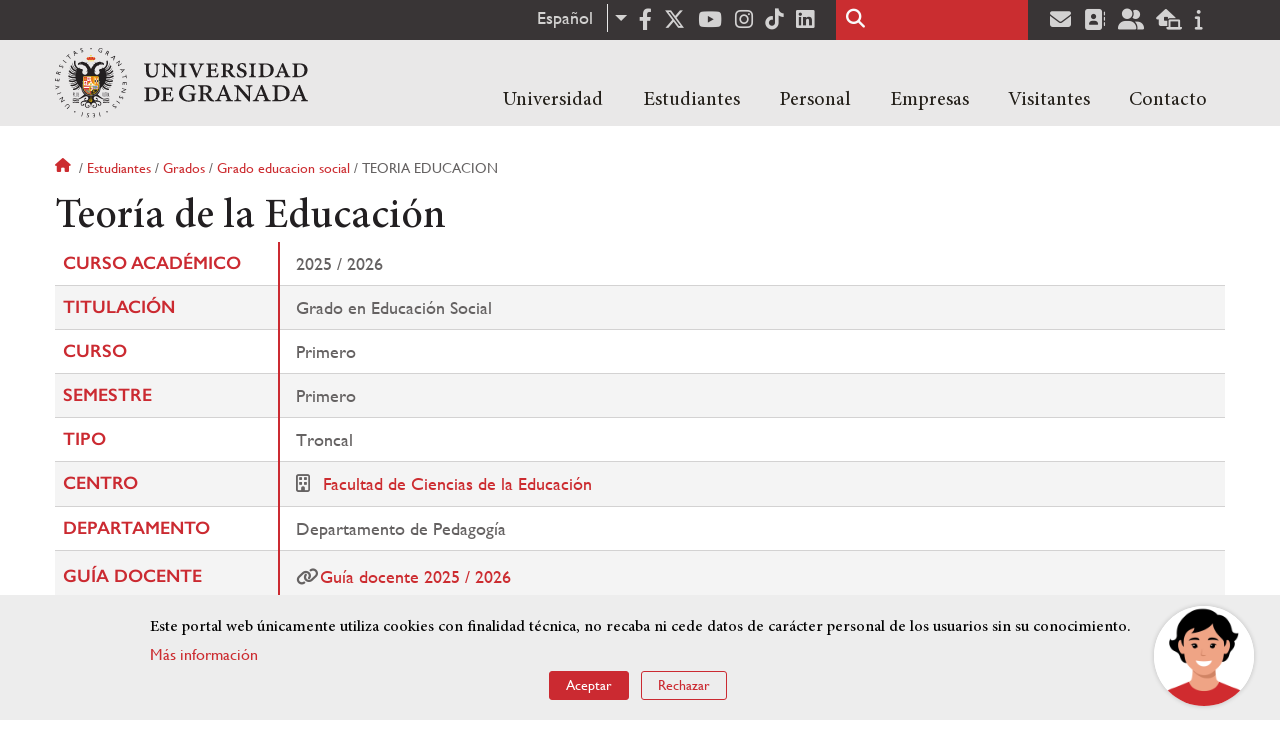

--- FILE ---
content_type: text/html; charset=UTF-8
request_url: https://www.ugr.es/estudiantes/grados/grado-educacion-social/teoria-educacion
body_size: 10723
content:
<!DOCTYPE html>
<html lang="es" dir="ltr" prefix="content: http://purl.org/rss/1.0/modules/content/  dc: http://purl.org/dc/terms/  foaf: http://xmlns.com/foaf/0.1/  og: http://ogp.me/ns#  rdfs: http://www.w3.org/2000/01/rdf-schema#  schema: http://schema.org/  sioc: http://rdfs.org/sioc/ns#  sioct: http://rdfs.org/sioc/types#  skos: http://www.w3.org/2004/02/skos/core#  xsd: http://www.w3.org/2001/XMLSchema# " class="no-grid">
  <head>
    <meta charset="utf-8" />
<script async src="https://www.googletagmanager.com/gtag/js?id=UA-4060598-1"></script>
<script>window.dataLayer = window.dataLayer || [];function gtag(){dataLayer.push(arguments)};gtag("js", new Date());gtag("set", "developer_id.dMDhkMT", true);gtag("config", "UA-4060598-1", {"groups":"default","anonymize_ip":true,"page_placeholder":"PLACEHOLDER_page_path","allow_ad_personalization_signals":false});gtag("config", "G-1VP321ZLLY", {"groups":"default","page_placeholder":"PLACEHOLDER_page_location","allow_ad_personalization_signals":false});</script>
<script>var _paq = _paq || [];(function(){var u=(("https:" == document.location.protocol) ? "https://analiticasweb.ugr.es/" : "http://analiticasweb.ugr.es/");_paq.push(["setSiteId", "5"]);_paq.push(["setTrackerUrl", u+"matomo.php"]);_paq.push(["setDoNotTrack", 1]);if (!window.matomo_search_results_active) {_paq.push(["trackPageView"]);}_paq.push(["setIgnoreClasses", ["no-tracking","colorbox"]]);_paq.push(["enableLinkTracking"]);var d=document,g=d.createElement("script"),s=d.getElementsByTagName("script")[0];g.type="text/javascript";g.defer=true;g.async=true;g.src=u+"matomo.js";s.parentNode.insertBefore(g,s);})();</script>
<meta name="geo.region" content="ES" />
<meta name="geo.placename" content="Granada, España" />
<meta property="og:site_name" content="Universidad de Granada" />
<meta http-equiv="content-language" content="es" />
<link rel="canonical" href="https://www.ugr.es/estudiantes/grados/grado-educacion-social/teoria-educacion" />
<meta property="og:type" content="website" />
<meta name="description" content="Fundada en 1531, institución de carácter docente e investigador. Con más de 54000 estudiantes, es primer destino Erasmus y está en posiciones destacadas en rankings como Shanghai" />
<meta property="og:url" content="https://www.ugr.es/estudiantes/grados/grado-educacion-social/teoria-educacion" />
<meta property="og:title" content="Teoría de la Educación | Universidad de Granada" />
<meta property="og:image" content="https://www.ugr.es/themes/custom/ugr/screenshot.png" />
<meta property="og:image:width" content="400px" />
<meta property="og:image:height" content="400px" />
<meta property="og:image:alt" content="Logo Universidad de Granada (UGR)" />
<meta name="Generator" content="Drupal 8 (https://www.drupal.org)" />
<meta name="MobileOptimized" content="width" />
<meta name="HandheldFriendly" content="true" />
<meta name="viewport" content="width=device-width, initial-scale=1.0" />
<script>window.euCookieComplianceLoadScripts = function(category) {var scriptTag = document.createElement("script");scriptTag.src = "https:\/\/www.google-analytics.com\/analytics.js";document.body.appendChild(scriptTag);}</script>
<style>div#sliding-popup, div#sliding-popup .eu-cookie-withdraw-banner, .eu-cookie-withdraw-tab {background: #BABABA} div#sliding-popup.eu-cookie-withdraw-wrapper { background: transparent; } #sliding-popup h1, #sliding-popup h2, #sliding-popup h3, #sliding-popup p, #sliding-popup label, #sliding-popup div, .eu-cookie-compliance-more-button, .eu-cookie-compliance-secondary-button, .eu-cookie-withdraw-tab { color: #000000;} .eu-cookie-withdraw-tab { border-color: #000000;}</style>
<link rel="shortcut icon" href="/themes/custom/ugr/favicon.ico" type="image/vnd.microsoft.icon" />
<link rel="alternate" hreflang="es" href="http://www.ugr.es/estudiantes/grados/grado-educacion-social/teoria-educacion" />
<link rel="alternate" hreflang="en" href="http://www.ugr.es/en/study/undergraduate/bachelors-degree-social-pedagogy-2/theory-education" />
<script>window.a2a_config=window.a2a_config||{};a2a_config.callbacks=[];a2a_config.overlays=[];a2a_config.templates={};</script>

    <title>Teoría de la Educación | Universidad de Granada</title>
    <link rel="stylesheet" media="all" href="/sites/default/files/css/css_gPAX9vzVi8noaRZthgTwY2eQmEyg8GKk90xdKP6qUyY.css" />
<link rel="stylesheet" media="all" href="/sites/default/files/css/css_Tv1-ML15LAOy0feGpU6RoCcgbJERoWczec4IBP_QyxE.css" />

    <script type="application/json" data-drupal-selector="drupal-settings-json">{"path":{"baseUrl":"\/","scriptPath":null,"pathPrefix":"","currentPath":"estudiantes\/grados\/grado-educacion-social\/teoria-educacion","currentPathIsAdmin":false,"isFront":false,"currentLanguage":"es"},"pluralDelimiter":"\u0003","suppressDeprecationErrors":true,"google_analytics":{"account":{},"trackOutbound":true,"trackMailto":true,"trackTel":true,"trackDownload":true,"trackDownloadExtensions":"7z|aac|arc|arj|asf|asx|avi|bin|csv|doc(x|m)?|dot(x|m)?|exe|flv|gif|gz|gzip|hqx|jar|jpe?g|js|mp(2|3|4|e?g)|mov(ie)?|msi|msp|pdf|phps|png|ppt(x|m)?|pot(x|m)?|pps(x|m)?|ppam|sld(x|m)?|thmx|qtm?|ra(m|r)?|sea|sit|tar|tgz|torrent|txt|wav|wma|wmv|wpd|xls(x|m|b)?|xlt(x|m)|xlam|xml|z|zip"},"matomo":{"disableCookies":false,"trackMailto":true},"ajaxTrustedUrl":{"\/buscar":true},"eu_cookie_compliance":{"cookie_policy_version":"1.0.0","popup_enabled":true,"popup_agreed_enabled":false,"popup_hide_agreed":false,"popup_clicking_confirmation":false,"popup_scrolling_confirmation":false,"popup_html_info":"\u003Cdiv role=\u0022alertdialog\u0022 aria-labelledby=\u0022popup-text\u0022  class=\u0022eu-cookie-compliance-banner eu-cookie-compliance-banner-info eu-cookie-compliance-banner--opt-in\u0022\u003E\n  \u003Cdiv class=\u0022popup-content info eu-cookie-compliance-content\u0022\u003E\n    \u003Cdiv id=\u0022popup-text\u0022 class=\u0022eu-cookie-compliance-message\u0022\u003E\n      \u003Ch2\u003EEste portal web \u00fanicamente utiliza cookies con finalidad t\u00e9cnica, no recaba ni cede datos de car\u00e1cter personal de los usuarios sin su conocimiento. \u003C\/h2\u003E\n\u003Cp\u003E\u003Ca href=\u0022https:\/\/www.ugr.es\/condiciones-legales\u0022\u003EM\u00e1s informaci\u00f3n\u003C\/a\u003E\u003C\/p\u003E\n\n          \u003C\/div\u003E\n\n    \n    \u003Cdiv id=\u0022popup-buttons\u0022 class=\u0022eu-cookie-compliance-buttons\u0022\u003E\n      \u003Cbutton type=\u0022button\u0022 class=\u0022agree-button eu-cookie-compliance-secondary-button\u0022\u003EAceptar\u003C\/button\u003E\n              \u003Cbutton type=\u0022button\u0022 class=\u0022decline-button eu-cookie-compliance-default-button\u0022\u003ERechazar\u003C\/button\u003E\n          \u003C\/div\u003E\n  \u003C\/div\u003E\n\u003C\/div\u003E","use_mobile_message":false,"mobile_popup_html_info":"\u003Cdiv role=\u0022alertdialog\u0022 aria-labelledby=\u0022popup-text\u0022  class=\u0022eu-cookie-compliance-banner eu-cookie-compliance-banner-info eu-cookie-compliance-banner--opt-in\u0022\u003E\n  \u003Cdiv class=\u0022popup-content info eu-cookie-compliance-content\u0022\u003E\n    \u003Cdiv id=\u0022popup-text\u0022 class=\u0022eu-cookie-compliance-message\u0022\u003E\n      \n          \u003C\/div\u003E\n\n    \n    \u003Cdiv id=\u0022popup-buttons\u0022 class=\u0022eu-cookie-compliance-buttons\u0022\u003E\n      \u003Cbutton type=\u0022button\u0022 class=\u0022agree-button eu-cookie-compliance-secondary-button\u0022\u003EAceptar\u003C\/button\u003E\n              \u003Cbutton type=\u0022button\u0022 class=\u0022decline-button eu-cookie-compliance-default-button\u0022\u003ERechazar\u003C\/button\u003E\n          \u003C\/div\u003E\n  \u003C\/div\u003E\n\u003C\/div\u003E","mobile_breakpoint":768,"popup_html_agreed":false,"popup_use_bare_css":false,"popup_height":"auto","popup_width":"100%","popup_delay":1000,"popup_link":"\/condiciones-legales","popup_link_new_window":true,"popup_position":false,"fixed_top_position":true,"popup_language":"es","store_consent":false,"better_support_for_screen_readers":false,"cookie_name":"","reload_page":false,"domain":"","domain_all_sites":false,"popup_eu_only_js":false,"cookie_lifetime":100,"cookie_session":0,"set_cookie_session_zero_on_disagree":0,"disagree_do_not_show_popup":false,"method":"opt_in","automatic_cookies_removal":false,"allowed_cookies":"","withdraw_markup":"\u003Cbutton type=\u0022button\u0022 class=\u0022eu-cookie-withdraw-tab\u0022\u003EOpciones de privacidad\u003C\/button\u003E\n\u003Cdiv role=\u0022alertdialog\u0022 aria-labelledby=\u0022popup-text\u0022 class=\u0022eu-cookie-withdraw-banner\u0022\u003E\n  \u003Cdiv class=\u0022popup-content info eu-cookie-compliance-content\u0022\u003E\n    \u003Cdiv id=\u0022popup-text\u0022 class=\u0022eu-cookie-compliance-message\u0022\u003E\n      \u003Ch2\u003EUsamos cookies para mejorar la experiencia de usuario\u003C\/h2\u003E\n\u003Cp\u003EHas dado tu consentimiento para el uso de cookies.\u003C\/p\u003E\n\n    \u003C\/div\u003E\n    \u003Cdiv id=\u0022popup-buttons\u0022 class=\u0022eu-cookie-compliance-buttons\u0022\u003E\n      \u003Cbutton type=\u0022button\u0022 class=\u0022eu-cookie-withdraw-button\u0022\u003ERetirar consentimiento\u003C\/button\u003E\n    \u003C\/div\u003E\n  \u003C\/div\u003E\n\u003C\/div\u003E","withdraw_enabled":false,"reload_options":null,"reload_routes_list":"","withdraw_button_on_info_popup":false,"cookie_categories":[],"cookie_categories_details":[],"enable_save_preferences_button":true,"containing_element":"body","settings_tab_enabled":false},"user":{"uid":0,"permissionsHash":"157ea2df7e5b73016a00c0095ecb34fb827b4eecfcdbe8abdc930091b2ed59a0"}}</script>

<!--[if lte IE 8]>
<script src="/sites/default/files/js/js_VtafjXmRvoUgAzqzYTA3Wrjkx9wcWhjP0G4ZnnqRamA.js"></script>
<![endif]-->
<script src="/core/assets/vendor/modernizr/modernizr.min.js?v=3.3.1"></script>
<script src="/sites/default/files/js/js_WTVW5OyrPr8NSr1yuCI7nQh-zkpryUjKMLc9S7vupB4.js"></script>

    <link rel="apple-touch-icon" sizes="180x180" href="/themes/custom/ugr/icon/apple-touch-icon.png">
    <link rel="icon" type="image/png" sizes="32x32" href="/themes/custom/ugr/icon/favicon-32x32.png">
    <link rel="icon" type="image/png" sizes="16x16" href="/themes/custom/ugr/icon/favicon-16x16.png">
    <link rel="manifest" href="/themes/custom/ugr/icon/site.webmanifest">
    <link rel="mask-icon" href="/themes/custom/ugr/icon/safari-pinned-tab.svg" color="#5bbad5">
    <meta name="msapplication-config" content="themes/custom/ugr/icon/browserconfig.xml" />
    <meta name="msapplication-TileColor" content="#ffffff">
    <meta name="theme-color" content="#ffffff">


      <script> !(function(b, o, t) { ((o = b.createElement('script')).src =
  'https://chat.1millionbot.com/app.js'), (o.charset = 'UTF-8'), (o.async
  = !0), (o.onload = function() { $omb.init({ key:
  '62c53a978a2ea8f366347672' }); }), (t = b.getElementsByTagName( 'script'
  )[0]).parentNode.insertBefore(o, t)})(document); </script>

  </head>
  <body class="layout-no-sidebars page-node-teoría-de-la-educación path-estudiantes">
    <a href="#main-content" class="visually-hidden focusable skip-link">
      Pasar al contenido principal
    </a>
    
      <div class="dialog-off-canvas-main-canvas" data-off-canvas-main-canvas>
    <div class="layout-container">

  <header role="banner" aria-label="Cabecera de sitio">
          <div class="top-bar">
          <div class="region region-top-bar">
    <div id="block-dropdownlanguage" class="block block-dropdown-language block-dropdown-languagelanguage-interface">
  
    
      <fieldset class="js-form-item form-item js-form-wrapper form-wrapper">
      <legend>
    <span class="fieldset-legend">Cambiar de idioma</span>
  </legend>
  <div class="fieldset-wrapper">
              <div class="dropbutton-wrapper"><div class="dropbutton-widget"><ul class="dropdown-language-item dropbutton"><li class="es"><span class="language-link active-language" lang="es" hreflang="es">Español</span></li><li class="en"><a href="http://www.ugr.es/en/study/undergraduate/bachelors-degree-social-pedagogy-2/theory-education" class="language-link" lang="en" hreflang="en">English</a></li></ul></div></div>
          </div>
</fieldset>

  </div>
<div id="block-socialmedialinks" class="block-social-media-links block block-social-media-links-block">
  
    
      

<ul class="social-media-links--platforms platforms inline horizontal">
      <li>
      <a href="https://www.facebook.com/universidadgranada/"  target="_blank" aria-label="Facebook" title="Facebook" >
        <span class='fab fa-facebook-f fa-2x'></span> Facebook
      </a>
    </li>
      <li>
      <a href="https://www.twitter.com/CanalUGR"  target="_blank" aria-label="Twitter" title="Twitter" >
        <span class='fab fa-x-twitter fa-2x'></span> Twitter
      </a>
    </li>
      <li>
      <a href="https://www.youtube.com/user/UGRmedios"  target="_blank" aria-label="Youtube" title="Youtube" >
        <span class='fab fa-youtube fa-2x'></span> Youtube
      </a>
    </li>
      <li>
      <a href="https://www.instagram.com/canalugr/"  target="_blank" aria-label="Síguenos en instagram" title="Síguenos en instagram" >
        <span class='fab fa-instagram fa-2x'></span> Instagram
      </a>
    </li>
      <li>
      <a href="https://www.tiktok.com/@universidaddegranada"  target="_blank" aria-label="TikTok" title="TikTok" >
        <span class='fab fa-tiktok fa-2x'></span> TikTok
      </a>
    </li>
      <li>
      <a href="https://www.linkedin.com/school/university-of-granada/"  target="_blank" aria-label="LinkedIn" title="LinkedIn" >
        <span class='fab fa-linkedin fa-2x'></span> LinkedIn
      </a>
    </li>
  </ul>

  </div>
<div class="search-block-form block block-search container-inline" data-drupal-selector="search-block-form" id="block-ugr-search" role="search">
  
    
      <form action="/buscar" method="get" id="search-block-form" accept-charset="UTF-8">
  <div class="js-form-item form-item js-form-type-search form-type-search js-form-item-keys form-item-keys form-no-label">
      <label for="edit-keys" class="visually-hidden">Buscar</label>
        <input title="Escriba lo que quiere buscar." data-drupal-selector="edit-keys" type="search" id="edit-keys" name="keys" value="" size="15" maxlength="128" class="form-search" />

        </div>
<div data-drupal-selector="edit-actions" class="form-actions js-form-wrapper form-wrapper" id="edit-actions"><input class="search-form__submit button js-form-submit form-submit" data-drupal-selector="edit-submit" type="submit" id="edit-submit" value="Buscar" />
</div>

</form>

  </div>
<div id="block-socialmedialinks-2" class="block-social-media-links block block-social-media-links-block">
  
    
      

<ul class="social-media-links--platforms platforms inline horizontal">
      <li>
      <a href="https://www.ugr.es/servicios/correo-electronico"  target="_blank" aria-label="Correo institucional" title="Correo institucional" >
        <span class='fa fa-envelope fa-2x'></span> E-Mail - UGR
      </a>
    </li>
      <li>
      <a href="https://directorio.ugr.es"  target="_blank" aria-label="Directorio" title="Directorio" >
        <span class='fa fa-address-book fa-2x'></span> Directorio UGR
      </a>
    </li>
      <li>
      <a href="https://oficinavirtual.ugr.es/ai/"  target="_blank" aria-label="Oficina Virtual / Acceso Identificado" title="Oficina Virtual / Acceso Identificado" >
        <span class='fa fa-user-friends fa-2x'></span> Acceso identificado
      </a>
    </li>
      <li>
      <a href="https://sede.ugr.es/"  target="_blank" aria-label="Sede electrónica" title="Sede electrónica" >
        <span class='fa fa-laptop-house fa-2x'></span> Sede UGR
      </a>
    </li>
      <li>
      <a href="https://www.ugr.es/info"  target="_blank" aria-label="Portal de atención al usuario infoUGR" title="Portal de atención al usuario infoUGR" >
        <span class='fa fa-info fa-2x'></span> Info UGR
      </a>
    </li>
  </ul>

  </div>

  </div>

      </div>
        <div class="site-header">      
                <div class="region region-secondary-menu">
    
<nav role="navigation" aria-labelledby="block-ugr-main-menu-menu" id="block-ugr-main-menu" class="block block-menu navigation menu--main">
            
  <label class="visually-hidden" id="block-ugr-main-menu-menu">Navegación principal</label>
  

        

              <ul class="clearfix menu">
                    <li class="menu-item menu-item--expanded">
        
                <a href="/"  aria-expanded="false" aria-haspopup="true"  >Universidad</a>
      
                  
              <ul class="menu">
                    <li class="menu-item">
        
                <a href="/universidad/organizacion/saludo-rector" >Organización</a>
      
              </li>
                <li class="menu-item">
        
                <a href="https://www.ugr.es/universidad/historia/" >Historia</a>
      
              </li>
                <li class="menu-item">
        
                <a href="/universidad/normativa/basica" >Normativa</a>
      
              </li>
                <li class="menu-item">
        
                <a href="/universidad/plan-estrategico" >Plan Estratégico</a>
      
              </li>
                <li class="menu-item">
        
                <a href="/universidad/servicios" >Servicios</a>
      
              </li>
                <li class="menu-item">
        
                <a href="/universidad/noticias" >Noticias</a>
      
              </li>
        </ul>
  
              </li>
                <li class="menu-item menu-item--expanded">
        
                <a href="/"  aria-expanded="false" aria-haspopup="true"  >Estudiantes</a>
      
                  
              <ul class="menu">
                    <li class="menu-item">
        
                <a href="/estudiantes/informacion-general" >Información general</a>
      
              </li>
                <li class="menu-item">
        
                <a href="/estudiantes/grados" >Grados</a>
      
              </li>
                <li class="menu-item">
        
                <a href="/estudiantes/master-doctorados" >Máster y doctorados</a>
      
              </li>
                <li class="menu-item">
        
                <a href="/estudiantes/alojamiento/servicio-de-alojamiento" >Alojamiento Estudiantes</a>
      
              </li>
                <li class="menu-item">
        
                <a href="/estudiantes/movilidad" >Movilidad e intercambio</a>
      
              </li>
        </ul>
  
              </li>
                <li class="menu-item menu-item--expanded">
        
                <a href="/"  aria-expanded="false" aria-haspopup="true"  >Personal</a>
      
                  
              <ul class="menu">
                    <li class="menu-item">
        
                <a href="/personal/servicios/informacion-general" >Servicios</a>
      
              </li>
                <li class="menu-item">
        
                <a href="/personal/pas/informacion-general" >PTGAS</a>
      
              </li>
                <li class="menu-item">
        
                <a href="/personal/pdi/informacion-general" >PDI</a>
      
              </li>
                <li class="menu-item">
        
                <a href="/personal/directorio" >Directorio</a>
      
              </li>
        </ul>
  
              </li>
                <li class="menu-item menu-item--expanded">
        
                <a href="/"  aria-expanded="false" aria-haspopup="true"  >Empresas</a>
      
                  
              <ul class="menu">
                    <li class="menu-item">
        
                <a href="/empresas/investigacion" >Investigación</a>
      
              </li>
                <li class="menu-item">
        
                <a href="/empresas/transferencia" >Transferencia</a>
      
              </li>
                <li class="menu-item">
        
                <a href="/empresas/portal-de-facturas" >Portal de facturas</a>
      
              </li>
                <li class="menu-item">
        
                <a href="/empresas/contratacion" >Contratación</a>
      
              </li>
                <li class="menu-item">
        
                <a href="/empresas/emprendimiento" >Emprendimiento</a>
      
              </li>
                <li class="menu-item">
        
                <a href="/empresas/practicas" > Prácticas</a>
      
              </li>
        </ul>
  
              </li>
                <li class="menu-item menu-item--expanded">
        
                <a href="/"  aria-expanded="false" aria-haspopup="true"  >Visitantes</a>
      
                  
              <ul class="menu">
                    <li class="menu-item">
        
                <a href="/visitantes/agenda-cultural" > Agenda cultural </a>
      
              </li>
                <li class="menu-item">
        
                <a href="/visitantes/alojamiento/granada" > Alojamiento</a>
      
              </li>
                <li class="menu-item">
        
                <a href="/visitantes/empleo" >Empleo</a>
      
              </li>
                <li class="menu-item">
        
                <a href="/visitantes/tienda-universitaria" >Tienda universitaria</a>
      
              </li>
                <li class="menu-item">
        
                <a href="/universidad/servicios/educaugr" >Recursos Educativos</a>
      
              </li>
                <li class="menu-item">
        
                <a href="/visitantes/mecenazgo" >Mecenazgo</a>
      
              </li>
        </ul>
  
              </li>
                <li class="menu-item menu-item--expanded">
        
                <a href="/"  aria-expanded="false" aria-haspopup="true"  >Contacto</a>
      
                  
              <ul class="menu">
                    <li class="menu-item">
        
                <a href="/contacto/enviar-mensaje" >Enviar mensaje</a>
      
              </li>
                <li class="menu-item">
        
                <a href="/contacto/como-llegar/datos-de-contacto-de-la-universidad-de-granada" >¿Dónde estamos?</a>
      
              </li>
                <li class="menu-item">
        
                <a href="/contacto/buscar-personas-entidades" >Buscar Personas/Entidades</a>
      
              </li>
        </ul>
  
              </li>
        </ul>
  


  </nav>

  </div>

              <div class="region region-header">
    <div id="block-subsite-branding" class="clearfix block block-system block-system-branding-block">
  
    
     
    <div class="site-name">
                                    <a href="/" title="Home" class="site-logo logoSVG">
                    <img src="/themes/custom/ugr/ugr-horizontal-color.svg" alt="Universidad de Granada"/>
                </a> 
                        </div>  

    
    
</div>
<div id="block-dropdownlanguage-3" class="block block-dropdown-language block-dropdown-languagelanguage-interface">
  
    
      <fieldset class="js-form-item form-item js-form-wrapper form-wrapper">
      <legend>
    <span class="fieldset-legend">Cambiar de idioma</span>
  </legend>
  <div class="fieldset-wrapper">
              <div class="dropbutton-wrapper"><div class="dropbutton-widget"><ul class="dropdown-language-item dropbutton"><li class="es"><span class="language-link active-language" lang="es" hreflang="es">Español</span></li><li class="en"><a href="http://www.ugr.es/en/study/undergraduate/bachelors-degree-social-pedagogy-2/theory-education" class="language-link" lang="en" hreflang="en">English</a></li></ul></div></div>
          </div>
</fieldset>

  </div>
<div id="block-globalsearchicon" class="block block-block-content block-block-content60a7a0d0-ec9e-4546-9198-86c762bd3510">
  
    
      
            <div class="clearfix text-formatted field field--name-body field--type-text-with-summary field--label-hidden field__item"><span class="search-icon"></span></div>
      
  </div>
<div id="block-globalburgermenu" class="block block-block-content block-block-content81103a58-c824-4358-8ed5-4760d037f6bb">
  
    
      
            <div class="clearfix text-formatted field field--name-body field--type-text-with-summary field--label-hidden field__item"><span class="burger-icon"></span></div>
      
  </div>

  </div>

    </div>    
            <div class="region region-searcher">
    <div class="search-block-form block block-search container-inline" data-drupal-selector="search-block-form-2" id="block-formulariodebusqueda" role="search">
  
    
      <form action="/buscar" method="get" id="search-block-form--2" accept-charset="UTF-8">
  <div class="js-form-item form-item js-form-type-search form-type-search js-form-item-keys form-item-keys form-no-label">
      <label for="edit-keys--2" class="visually-hidden">Buscar</label>
        <input title="Escriba lo que quiere buscar." data-drupal-selector="edit-keys" type="search" id="edit-keys--2" name="keys" value="" size="15" maxlength="128" class="form-search" />

        </div>
<div data-drupal-selector="edit-actions" class="form-actions js-form-wrapper form-wrapper" id="edit-actions--2"><input class="search-form__submit button js-form-submit form-submit" data-drupal-selector="edit-submit" type="submit" id="edit-submit--2" value="Buscar" />
</div>

</form>

  </div>

  </div>

      </header>
  
        <div class="region region-highlighted">
    <div data-drupal-messages-fallback class="hidden"></div>

  </div>

  
  
        <div class="region region-breadcrumb">
    <div id="block-ugr-breadcrumbs" class="block block-system block-system-breadcrumb-block">
  
    
        <nav class="breadcrumb" role="navigation" aria-labelledby="system-breadcrumb">
    <label id="system-breadcrumb" class="visually-hidden">Sobrescribir enlaces de ayuda a la navegación</label>
    <ol>
          <li>
                  <a href="/">Inicio</a>
              </li>
          <li>
                  <a href="/estudiantes">Estudiantes</a>
              </li>
          <li>
                  <a href="/estudiantes/grados">Grados</a>
              </li>
          <li>
                  <a href="/estudiantes/grados/grado-educacion-social">Grado educacion social</a>
              </li>
          <li>
                  Teoria educacion
              </li>
        </ol>
  </nav>

  </div>

  </div>

  
  
  

  <main role="main">
    <a id="main-content" tabindex="-1"></a>
    <div class="layout-content">
        <div class="region region-content">
    <div id="block-ugr-page-title" class="block block-core block-page-title-block">
  
    
      
  <h1 class="page-title">Teoría de la Educación</h1>


  </div>
<div id="block-ugr-content" class="block block-system block-system-main-block">
  
    
      
<!-- Mostramos los datos genéricos de la entidad -->


<article class="info-academica asignatura">
        
                <table class="datos-asignatura">
            <tr><th class="active-line base-color-text">Curso académico</th><td>2025 / 2026</td></tr>
            <tr><th class="active-line base-color-text">Titulación</th>
                <td>
                                            Grado en Educación Social
                                    </td>
            </tr>
            <tr><th class="active-line base-color-text">Curso</th><td>Primero</td></tr>
            <tr><th class="active-line base-color-text">Semestre</th>
                <td>
                                            Primero
                                    </td>
            </tr>
            <tr><th class="active-line base-color-text">Tipo</th><td>Troncal</td></tr>
            <tr><th class="active-line base-color-text">Centro</th>
                            <td>
                                            <i class="icon-centro"></i>
                                                    <a href="https://educacion.ugr.es">Facultad de Ciencias de la Educación</a>
                                                            </td>
            </tr>
            <tr>
                <th class="active-line base-color-text">
                                            Departamento
                                    </th>
                <td>
                                                                        Departamento de Pedagogía
                                                            </td>
            </tr>
                            <tr>
                    <th class="active-line base-color-text">
                        Guía docente
                    </th>
                    <td>
                        <ul class="guias">
                
                            <li><i class="fas fa-link"></i><a href="http://www.ugr.es/estudiantes/grados/grado-educacion-social/teoria-educacion/guia-docente">Guía docente 2025 / 2026  </a></li>
            
                                                        
            
                </ul>                    </td>
                </tr>
            
        </table>


            <h2>Profesorado</h2>
        <div class="block-views-blockpeople-subject-asignatura-persona">

            <div class="view-people-subject view-id-people_subject">
                <div class="view-content">
                                            <div class="profesorado-asignatura">
  <h3>Teoría</h3>

  <ul class="profesores">
          <li class="profesor">
                                <a href="https://www.ugr.es/personal/bf5f44f4f4dd39df76821f943df969b0">José Álvarez Rodríguez</a>
                    <span class="grupos">
                          Grupo&nbsp;
                        A
          </span>
      </li>
          <li class="profesor">
                                <a href="https://www.ugr.es/personal/e92afe89e067fca7d187515c74cfc43d">Inmaculada Concepción Montero García</a>
                    <span class="grupos">
                          Grupo&nbsp;
                        B
          </span>
      </li>
          <li class="profesor">
                                <a href="https://www.ugr.es/personal/28fe5bd438621ebdf759e1fde958d9da">Esther Sánchez Sánchez</a>
                    <span class="grupos">
                          Grupo&nbsp;
                        B
          </span>
      </li>
      </ul>
</div>
                                                                <div class="profesorado-asignatura">
  <h3>Prácticas</h3>

  <ul class="profesores">
          <li class="profesor">
                                <a href="https://www.ugr.es/personal/f8785a77f6037f8c0b3370ef45b43e62">Daniel Álvarez Ferrándiz</a>
                    <span class="grupos">
                          Grupos&nbsp;
                        1, 2, 3, 4, 5 y 6
          </span>
      </li>
          <li class="profesor">
                                <a href="https://www.ugr.es/personal/bf5f44f4f4dd39df76821f943df969b0">José Álvarez Rodríguez</a>
                    <span class="grupos">
                          Grupos&nbsp;
                        1, 2 y 3
          </span>
      </li>
      </ul>
</div>
                                    </div>
            </div>
        </div>
    
            
<div class="horario">
    <h2>Horario</h2>
    <table class="horario">
        <caption class="hide-accessible">Horario de la asignatura Teoría de la Educación</caption>
        <thead>
            
            <tr>
                <th class="active-line base-color-text">
                    <div class="linea  active-base"></div>
                    <div class="dia">Día</div>
                    <div class="hora">Hora</div>
                </th>
                                    <th class="active-line base-color-text"><div class="dia-completo">Lunes</div>
                        <div class="dia-red">L</div>
                    </th>
                                    <th class="active-line base-color-text"><div class="dia-completo">Martes</div>
                        <div class="dia-red">M</div>
                    </th>
                                    <th class="active-line base-color-text"><div class="dia-completo">Miércoles</div>
                        <div class="dia-red">X</div>
                    </th>
                                    <th class="active-line base-color-text"><div class="dia-completo">Jueves</div>
                        <div class="dia-red">J</div>
                    </th>
                                    <th class="active-line base-color-text"><div class="dia-completo">Viernes</div>
                        <div class="dia-red">V</div>
                    </th>
                            </tr>
        </thead>
        <tbody>
                            <tr>
                    <th class="active-line base-color-text">7:00</th>
                                            <td>
                                                            <div class="hide-accessible">Sin docencia asignada</div>
                                                        
                        </td>
                                            <td>
                                                            <div class="hide-accessible">Sin docencia asignada</div>
                                                        
                        </td>
                                            <td>
                                                            <div class="hide-accessible">Sin docencia asignada</div>
                                                        
                        </td>
                                            <td>
                                                            <div class="hide-accessible">Sin docencia asignada</div>
                                                        
                        </td>
                                            <td>
                                                            <div class="hide-accessible">Sin docencia asignada</div>
                                                        
                        </td>
                                    </tr>
                            <tr>
                    <th class="active-line base-color-text">8:00</th>
                                            <td>
                                                            <div class="hide-accessible">Sin docencia asignada</div>
                                                        
                        </td>
                                            <td>
                                                            <div class="hide-accessible">Sin docencia asignada</div>
                                                        
                        </td>
                                            <td>
                                                            <div class="hide-accessible">Sin docencia asignada</div>
                                                        
                        </td>
                                            <td>
                                                            <div class="hide-accessible">Sin docencia asignada</div>
                                                        
                        </td>
                                            <td>
                                                            <div class="hide-accessible">Sin docencia asignada</div>
                                                        
                        </td>
                                    </tr>
                            <tr>
                    <th class="active-line base-color-text">9:00</th>
                                            <td>
                                                            <div class="hide-accessible">Sin docencia asignada</div>
                                                        
                        </td>
                                            <td>
                                                            
                                                                        
                                                                                                                                                
                                    <div class="clase dia-2" style="height: 38px; min-height: 38px;
                                        width:100%;
                                        left:0%;
                                        top: 50%;
                                        background-color:  #d5aaff;
                                        ">
                                        <div class="grupo"><span>Grupo:</span> 3</div>

                                        <div class="otros-datos">
                                            <div>Aula: B6</div>
                                            <div>Fecha de inicio: 15/09/2025</div>
                                            <div>Fecha final: 19/12/2025</div>
                                            <div>Horario: De 09:30 a 10:30</div>
                                        </div>
                                    </div>
                                                                                        
                        </td>
                                            <td>
                                                            <div class="hide-accessible">Sin docencia asignada</div>
                                                        
                        </td>
                                            <td>
                                                            <div class="hide-accessible">Sin docencia asignada</div>
                                                        
                        </td>
                                            <td>
                                                            
                                                                        
                                                                                                                                                
                                    <div class="clase dia-5" style="height: 76px; min-height: 76px;
                                        width:100%;
                                        left:0%;
                                        top: 0%;
                                        background-color:  #aff8d8;
                                        ">
                                        <div class="grupo"><span>Grupo:</span> A</div>

                                        <div class="otros-datos">
                                            <div>Aula: A2</div>
                                            <div>Fecha de inicio: 15/09/2025</div>
                                            <div>Fecha final: 19/12/2025</div>
                                            <div>Horario: De 09:00 a 11:00</div>
                                        </div>
                                    </div>
                                                                                        
                        </td>
                                    </tr>
                            <tr>
                    <th class="active-line base-color-text">10:00</th>
                                            <td>
                                                            <div class="hide-accessible">Sin docencia asignada</div>
                                                        
                        </td>
                                            <td>
                                                            
                                                                        
                                                                                                                                                
                                    <div class="clase dia-2" style="height: 38px; min-height: 38px;
                                        width:100%;
                                        left:0%;
                                        top: 50%;
                                        background-color:  #ffabab;
                                        ">
                                        <div class="grupo"><span>Grupo:</span> 1</div>

                                        <div class="otros-datos">
                                            <div>Aula: B6</div>
                                            <div>Fecha de inicio: 15/09/2025</div>
                                            <div>Fecha final: 19/12/2025</div>
                                            <div>Horario: De 10:30 a 11:30</div>
                                        </div>
                                    </div>
                                                                                        
                        </td>
                                            <td>
                                                            <div class="hide-accessible">Sin docencia asignada</div>
                                                        
                        </td>
                                            <td>
                                                            <div class="hide-accessible">Sin docencia asignada</div>
                                                        
                        </td>
                                            <td>
                                                            <div class="hide-accessible">Sin docencia asignada</div>
                                                        
                        </td>
                                    </tr>
                            <tr>
                    <th class="active-line base-color-text">11:00</th>
                                            <td>
                                                            <div class="hide-accessible">Sin docencia asignada</div>
                                                        
                        </td>
                                            <td>
                                                            
                                                                        
                                                                                                                                                
                                    <div class="clase dia-2" style="height: 38px; min-height: 38px;
                                        width:100%;
                                        left:0%;
                                        top: 50%;
                                        background-color:  #ffccf9;
                                        ">
                                        <div class="grupo"><span>Grupo:</span> 2</div>

                                        <div class="otros-datos">
                                            <div>Aula: B6</div>
                                            <div>Fecha de inicio: 15/09/2025</div>
                                            <div>Fecha final: 19/12/2025</div>
                                            <div>Horario: De 11:30 a 12:30</div>
                                        </div>
                                    </div>
                                                                                        
                        </td>
                                            <td>
                                                            <div class="hide-accessible">Sin docencia asignada</div>
                                                        
                        </td>
                                            <td>
                                                            <div class="hide-accessible">Sin docencia asignada</div>
                                                        
                        </td>
                                            <td>
                                                            <div class="hide-accessible">Sin docencia asignada</div>
                                                        
                        </td>
                                    </tr>
                            <tr>
                    <th class="active-line base-color-text">12:00</th>
                                            <td>
                                                            <div class="hide-accessible">Sin docencia asignada</div>
                                                        
                        </td>
                                            <td>
                                                            <div class="hide-accessible">Sin docencia asignada</div>
                                                        
                        </td>
                                            <td>
                                                            <div class="hide-accessible">Sin docencia asignada</div>
                                                        
                        </td>
                                            <td>
                                                            <div class="hide-accessible">Sin docencia asignada</div>
                                                        
                        </td>
                                            <td>
                                                            <div class="hide-accessible">Sin docencia asignada</div>
                                                        
                        </td>
                                    </tr>
                            <tr>
                    <th class="active-line base-color-text">13:00</th>
                                            <td>
                                                            <div class="hide-accessible">Sin docencia asignada</div>
                                                        
                        </td>
                                            <td>
                                                            <div class="hide-accessible">Sin docencia asignada</div>
                                                        
                        </td>
                                            <td>
                                                            <div class="hide-accessible">Sin docencia asignada</div>
                                                        
                        </td>
                                            <td>
                                                            <div class="hide-accessible">Sin docencia asignada</div>
                                                        
                        </td>
                                            <td>
                                                            <div class="hide-accessible">Sin docencia asignada</div>
                                                        
                        </td>
                                    </tr>
                            <tr>
                    <th class="active-line base-color-text">14:00</th>
                                            <td>
                                                            <div class="hide-accessible">Sin docencia asignada</div>
                                                        
                        </td>
                                            <td>
                                                            <div class="hide-accessible">Sin docencia asignada</div>
                                                        
                        </td>
                                            <td>
                                                            <div class="hide-accessible">Sin docencia asignada</div>
                                                        
                        </td>
                                            <td>
                                                            <div class="hide-accessible">Sin docencia asignada</div>
                                                        
                        </td>
                                            <td>
                                                            <div class="hide-accessible">Sin docencia asignada</div>
                                                        
                        </td>
                                    </tr>
                            <tr>
                    <th class="active-line base-color-text">15:00</th>
                                            <td>
                                                            <div class="hide-accessible">Sin docencia asignada</div>
                                                        
                        </td>
                                            <td>
                                                            <div class="hide-accessible">Sin docencia asignada</div>
                                                        
                        </td>
                                            <td>
                                                            <div class="hide-accessible">Sin docencia asignada</div>
                                                        
                        </td>
                                            <td>
                                                            <div class="hide-accessible">Sin docencia asignada</div>
                                                        
                        </td>
                                            <td>
                                                            <div class="hide-accessible">Sin docencia asignada</div>
                                                        
                        </td>
                                    </tr>
                            <tr>
                    <th class="active-line base-color-text">16:00</th>
                                            <td>
                                                            <div class="hide-accessible">Sin docencia asignada</div>
                                                        
                        </td>
                                            <td>
                                                            
                                                                        
                                                                                                                                                
                                    <div class="clase dia-2" style="height: 38px; min-height: 38px;
                                        width:100%;
                                        left:0%;
                                        top: 0%;
                                        background-color:  #f3ffe3;
                                        ">
                                        <div class="grupo"><span>Grupo:</span> 6</div>

                                        <div class="otros-datos">
                                            <div>Aula: B10</div>
                                            <div>Fecha de inicio: 15/09/2025</div>
                                            <div>Fecha final: 19/12/2025</div>
                                            <div>Horario: De 16:00 a 17:00</div>
                                        </div>
                                    </div>
                                                                                        
                        </td>
                                            <td>
                                                            <div class="hide-accessible">Sin docencia asignada</div>
                                                        
                        </td>
                                            <td>
                                                            <div class="hide-accessible">Sin docencia asignada</div>
                                                        
                        </td>
                                            <td>
                                                            <div class="hide-accessible">Sin docencia asignada</div>
                                                        
                        </td>
                                    </tr>
                            <tr>
                    <th class="active-line base-color-text">17:00</th>
                                            <td>
                                                            <div class="hide-accessible">Sin docencia asignada</div>
                                                        
                        </td>
                                            <td>
                                                            
                                                                        
                                                                                                                                                
                                    <div class="clase dia-2" style="height: 38px; min-height: 38px;
                                        width:100%;
                                        left:0%;
                                        top: 0%;
                                        background-color:  #b5b9ff;
                                        ">
                                        <div class="grupo"><span>Grupo:</span> 4</div>

                                        <div class="otros-datos">
                                            <div>Aula: B10</div>
                                            <div>Fecha de inicio: 15/09/2025</div>
                                            <div>Fecha final: 19/12/2025</div>
                                            <div>Horario: De 17:00 a 18:00</div>
                                        </div>
                                    </div>
                                                                                        
                        </td>
                                            <td>
                                                            <div class="hide-accessible">Sin docencia asignada</div>
                                                        
                        </td>
                                            <td>
                                                            <div class="hide-accessible">Sin docencia asignada</div>
                                                        
                        </td>
                                            <td>
                                                            <div class="hide-accessible">Sin docencia asignada</div>
                                                        
                        </td>
                                    </tr>
                            <tr>
                    <th class="active-line base-color-text">18:00</th>
                                            <td>
                                                            <div class="hide-accessible">Sin docencia asignada</div>
                                                        
                        </td>
                                            <td>
                                                            
                                                                        
                                                                                                                                                
                                    <div class="clase dia-2" style="height: 38px; min-height: 38px;
                                        width:100%;
                                        left:0%;
                                        top: 0%;
                                        background-color:  #85e3ff;
                                        ">
                                        <div class="grupo"><span>Grupo:</span> 5</div>

                                        <div class="otros-datos">
                                            <div>Aula: B10</div>
                                            <div>Fecha de inicio: 15/09/2025</div>
                                            <div>Fecha final: 19/12/2025</div>
                                            <div>Horario: De 18:00 a 19:00</div>
                                        </div>
                                    </div>
                                                                                        
                        </td>
                                            <td>
                                                            <div class="hide-accessible">Sin docencia asignada</div>
                                                        
                        </td>
                                            <td>
                                                            <div class="hide-accessible">Sin docencia asignada</div>
                                                        
                        </td>
                                            <td>
                                                            <div class="hide-accessible">Sin docencia asignada</div>
                                                        
                        </td>
                                    </tr>
                            <tr>
                    <th class="active-line base-color-text">19:00</th>
                                            <td>
                                                            <div class="hide-accessible">Sin docencia asignada</div>
                                                        
                        </td>
                                            <td>
                                                            <div class="hide-accessible">Sin docencia asignada</div>
                                                        
                        </td>
                                            <td>
                                                            <div class="hide-accessible">Sin docencia asignada</div>
                                                        
                        </td>
                                            <td>
                                                            <div class="hide-accessible">Sin docencia asignada</div>
                                                        
                        </td>
                                            <td>
                                                            
                                                                        
                                                                                                                                                
                                    <div class="clase dia-5" style="height: 76px; min-height: 76px;
                                        width:100%;
                                        left:0%;
                                        top: 0%;
                                        background-color:  #c4faf8;
                                        ">
                                        <div class="grupo"><span>Grupo:</span> B</div>

                                        <div class="otros-datos">
                                            <div>Aula: A8</div>
                                            <div>Fecha de inicio: 15/09/2025</div>
                                            <div>Fecha final: 19/12/2025</div>
                                            <div>Horario: De 19:00 a 21:00</div>
                                        </div>
                                    </div>
                                                                                        
                        </td>
                                    </tr>
                            <tr>
                    <th class="active-line base-color-text">20:00</th>
                                            <td>
                                                            <div class="hide-accessible">Sin docencia asignada</div>
                                                        
                        </td>
                                            <td>
                                                            <div class="hide-accessible">Sin docencia asignada</div>
                                                        
                        </td>
                                            <td>
                                                            <div class="hide-accessible">Sin docencia asignada</div>
                                                        
                        </td>
                                            <td>
                                                            <div class="hide-accessible">Sin docencia asignada</div>
                                                        
                        </td>
                                            <td>
                                                            <div class="hide-accessible">Sin docencia asignada</div>
                                                        
                        </td>
                                    </tr>
                            <tr>
                    <th class="active-line base-color-text">21:00</th>
                                            <td>
                                                            <div class="hide-accessible">Sin docencia asignada</div>
                                                        
                        </td>
                                            <td>
                                                            <div class="hide-accessible">Sin docencia asignada</div>
                                                        
                        </td>
                                            <td>
                                                            <div class="hide-accessible">Sin docencia asignada</div>
                                                        
                        </td>
                                            <td>
                                                            <div class="hide-accessible">Sin docencia asignada</div>
                                                        
                        </td>
                                            <td>
                                                            <div class="hide-accessible">Sin docencia asignada</div>
                                                        
                        </td>
                                    </tr>
                            <tr>
                    <th class="active-line base-color-text">22:00</th>
                                            <td>
                                                            <div class="hide-accessible">Sin docencia asignada</div>
                                                        
                        </td>
                                            <td>
                                                            <div class="hide-accessible">Sin docencia asignada</div>
                                                        
                        </td>
                                            <td>
                                                            <div class="hide-accessible">Sin docencia asignada</div>
                                                        
                        </td>
                                            <td>
                                                            <div class="hide-accessible">Sin docencia asignada</div>
                                                        
                        </td>
                                            <td>
                                                            <div class="hide-accessible">Sin docencia asignada</div>
                                                        
                        </td>
                                    </tr>
                    </tbody>
    </table>
</div>    
    
    </article>

  </div>

  </div>

    </div>
    
        
  </main>
    <footer class="site-footer" role="complementary">
    <div class="footer-content">
                <div class="region region-content-bottom">
    <div id="block-marcadelsitio" class="clearfix block block-system block-system-branding-block">
  
    
     
    <div class="site-name">
                    <a href="/" title="Home" class="site-logo logoSVG">
                <img src="/themes/custom/ugr/logo-footer.svg" alt="Universidad de Granada"/>
            </a> 
            </div>  

    
            </div>      
    
</div>
<div id="block-arqus" class="block block-block-content block-block-contentbbf3b20d-3dcf-43db-b609-eed78c55fe40">
  
    
      
            <div class="clearfix text-formatted field field--name-body field--type-text-with-summary field--label-hidden field__item"><p><a class="arqus-logo logoSVG" href="https://www.arqus-alliance.eu/" title="Arqus alliance"><img alt="Logo Arqus alliance" src="/themes/custom/ugr/arqus-alliance.svg" /></a></p>
</div>
      
  </div>

  </div>

                      <div class="region region-footer-menu">
    
<nav role="navigation" aria-labelledby="block-piedepagina-menu" id="block-piedepagina" class="block block-menu navigation menu--footer">
      
  <label id="block-piedepagina-menu">Enlaces destacados</label>
  

        
              <ul class="clearfix menu">
                    <li class="menu-item">
        <a href="https://calidad.ugr.es/politica">Política de calidad de la UGR</a>
              </li>
                <li class="menu-item">
        <a href="https://defensor.ugr.es/">Defensor Universitario</a>
              </li>
                <li class="menu-item">
        <a href="https://canalinterno.ugr.es">Canal Interno</a>
              </li>
                <li class="menu-item">
        <a href="/universidad/servicios/cm" data-drupal-link-system-path="node/4754">Centro Mediterráneo UGR</a>
              </li>
                <li class="menu-item">
        <a href="https://ceprud.ugr.es/">CEPRUD</a>
              </li>
                <li class="menu-item">
        <a href="https://cartaservicios.ugr.es/">Carta de Servicios</a>
              </li>
                <li class="menu-item">
        <a href="https://catedras.ugr.es/">Cátedras UGR</a>
              </li>
                <li class="menu-item">
        <a href="https://www.ugr.es/universidad/boletines">BOUGR</a>
              </li>
                <li class="menu-item">
        <a href="https://secretariageneral.ugr.es/pages/convenios">Convenios</a>
              </li>
                <li class="menu-item">
        <a href="https://abierta.ugr.es/">AbiertaUGR</a>
              </li>
                <li class="menu-item">
        <a href="https://archivo.ugr.es/">Archivo UGR</a>
              </li>
                <li class="menu-item">
        <a href="/universidad/organizacion/otros-centros/centro-de-iniciativas-de-cooperacion-al-desarrollo" data-drupal-link-system-path="node/4708">CICODE</a>
              </li>
                <li class="menu-item">
        <a href="https://csirc.ugr.es/">CSIRC</a>
              </li>
                <li class="menu-item">
        <a href="/universidad/servicios/congresos" data-drupal-link-system-path="node/4760">Congresos UGR</a>
              </li>
                <li class="menu-item">
        <a href="https://consejosocial.ugr.es/">Consejo Social</a>
              </li>
                <li class="menu-item">
        <a href="https://editorial.ugr.es/">Editorial UGR</a>
              </li>
                <li class="menu-item">
        <a href="/universidad/servicios/cpep">Centro de Promoción de Empleo y Prácticas</a>
              </li>
                <li class="menu-item">
        <a href="/servicios/aula-permanente-de-formacion-abierta" data-drupal-link-system-path="node/4580"> Aula Permanente de Formación Abierta</a>
              </li>
                <li class="menu-item">
        <a href="https://cic.ugr.es/">Centro de Instrumentación Científica</a>
              </li>
                <li class="menu-item">
        <a href="/universidad/servicios/sprl" data-drupal-link-system-path="node/4852"> Salud y Prevención de Riesgos Laborales</a>
              </li>
                <li class="menu-item">
        <a href="/universidad/organizacion/entidades/inspeccion-servicios" data-drupal-link-system-path="universidad/organizacion/entidades/inspeccion-servicios">Inspección de Servicios</a>
              </li>
                <li class="menu-item">
        <a href="https://unidadigualdad.ugr.es/">Unidad de Igualdad UGR</a>
              </li>
                <li class="menu-item">
        <a href="https://canal.ugr.es/">Canal de Noticias UGR</a>
              </li>
                <li class="menu-item">
        <a href="https://ofiweb.ugr.es/">Web UGR</a>
              </li>
                <li class="menu-item">
        <a href="https://horizontevcentenario.ugr.es/">Conmemoración Horizonte V Centenario</a>
              </li>
        </ul>
  


  </nav>

  </div>

            
    </div>
            <div class="region region-footer-submenu">
    <div id="block-logosfooter" class="block block-ugr-general block-logos-footer-block">
  
    
      <div class="logos-footer-block"><div class="logos-footer"><a href='http://www.universia.es/' title='Universia' class='excelencia-logo logoSVG'>
                  <img src='/themes/custom/ugr/universia.svg' alt='Logo Universia' />
              </a><a href='https://investigacion.ugr.es/pages/hrs4r' title='Estrategia de RRHH para los investigadores' class='excelencia-logo logoSVG'>
                <img src='/themes/custom/ugr/excelencia.svg' alt='Estrategia de RRHH para los investigadores' />
              </a><a href='https://www.aepd.es/es/pactodigital' title='Pacto Digital para la Protección de las Personas' class='pactodigital logoSVG'>
                <img src='/themes/custom/ugr/pactodigital.svg' alt='Logo Pacto Digital para la Protección de Las Personas' />
              </a><a href='https://www.ugr.es/universidad/noticias/un-ano-mas-ugr-consigue-sello-t-transparente-2024' title='Sello de transparencia' class='transparencia-logo logoSVG'>
                <img src='/themes/custom/ugr/transparencia-universidades.svg' alt='Logo Sello de Transparencia Universidades 2024' />
              </a><a href='https://www.universidadespublicasdeandalucia.es' title='Universidades Públicas de Andalucía' class='aupa-logo logoSVG'>
                <img src='/themes/custom/ugr/aupa.svg' alt='Logo Universidades Públicas de Andalucía' />
              </a></div></div>

  </div>

  </div>

      </footer>
  

    <footer class="site-footer" role="contentinfo">
        <div class="region region-footer-info">
    
<nav role="navigation" aria-labelledby="block-footersubmenu-menu" id="block-footersubmenu" class="block block-menu navigation menu--footer-submenu">
            
  <label class="visually-hidden" id="block-footersubmenu-menu">Menú pie de página</label>
  

        
              <ul class="clearfix menu">
                    <li class="menu-item">
        <a href="/accesibilidad" data-drupal-link-system-path="node/13910">Accesibilidad</a>
              </li>
                <li class="menu-item">
        <a href="/condiciones-legales" data-drupal-link-system-path="node/13912">Condiciones legales</a>
              </li>
                <li class="menu-item">
        <a href="/rss-noticias" data-drupal-link-system-path="node/4576">RSS Noticias</a>
              </li>
                <li class="menu-item">
        <a href="/sitemap" data-drupal-link-system-path="sitemap">Mapa web</a>
              </li>
        </ul>
  


  </nav>
<div id="block-copyrightblock" class="block block-ugr-general block-copyright-block">
  
    
      <div class="copyright-block">&copy; 2026 Universidad de Granada</div>

  </div>
<div id="block-socialmedialinks-3" class="block-social-media-links block block-social-media-links-block">
  
      <h2>Síguenos en redes sociales</h2>
    
      

<ul class="social-media-links--platforms platforms inline horizontal">
      <li>
      <a href="https://www.facebook.com/universidadgranada/"  target="_blank" aria-label="Facebook" title="Facebook" >
        <span class='fab fa-facebook-f fa-2x'></span> Facebook
      </a>
    </li>
      <li>
      <a href="https://www.twitter.com/CanalUGR"  target="_blank" aria-label="Twitter" title="Twitter" >
        <span class='fab fa-x-twitter fa-2x'></span> Twitter
      </a>
    </li>
      <li>
      <a href="https://www.youtube.com/user/UGRmedios"  target="_blank" aria-label="Youtube" title="Youtube" >
        <span class='fab fa-youtube fa-2x'></span> Youtube
      </a>
    </li>
      <li>
      <a href="https://www.instagram.com/canalugr/"  target="_blank" aria-label="Síguenos en instagram" title="Síguenos en instagram" >
        <span class='fab fa-instagram fa-2x'></span> Instagram
      </a>
    </li>
      <li>
      <a href="https://www.tiktok.com/@universidaddegranada"  target="_blank" aria-label="TikTok" title="TikTok" >
        <span class='fab fa-tiktok fa-2x'></span> TikTok
      </a>
    </li>
      <li>
      <a href="https://www.linkedin.com/school/university-of-granada/"  target="_blank" aria-label="LinkedIn" title="LinkedIn" >
        <span class='fab fa-linkedin fa-2x'></span> LinkedIn
      </a>
    </li>
  </ul>

  </div>

  </div>

  </footer>
  
  <div class="back-to-top"></div>

</div>
  </div>

    
    <script src="/sites/default/files/js/js_MlwWLWfHS89RlDkUG3-hGHYfJ6QKlZ73bd5tcAZbgWk.js"></script>
<script src="https://static.addtoany.com/menu/page.js" async></script>
<script src="/sites/default/files/js/js_DB3AWRbEuByb2r5C60ev9D4LiQLBUShT5-32cJ-PAdk.js"></script>
<script src="/modules/contrib/eu_cookie_compliance/js/eu_cookie_compliance.js?v=1.9" defer></script>
<script src="/sites/default/files/js/js_IPucdXasf5_zcHpwJWl1SVEfbJv3v1IjbVjridjqb1s.js"></script>

  </body>
</html>


--- FILE ---
content_type: text/css
request_url: https://www.ugr.es/sites/default/files/css/css_gPAX9vzVi8noaRZthgTwY2eQmEyg8GKk90xdKP6qUyY.css
body_size: 7077
content:
html{font-family:sans-serif;-ms-text-size-adjust:100%;-webkit-text-size-adjust:100%;}body{margin:0;}article,aside,details,figcaption,figure,footer,header,hgroup,main,menu,nav,section,summary{display:block;}audio,canvas,progress,video{display:inline-block;vertical-align:baseline;}audio:not([controls]){display:none;height:0;}[hidden],template{display:none;}a{background-color:transparent;}a:active,a:hover{outline:0;}abbr[title]{border-bottom:1px dotted;}b,strong{font-weight:bold;}dfn{font-style:italic;}h1{font-size:2em;margin:0.67em 0;}mark{background:#ff0;color:#000;}small{font-size:80%;}sub,sup{font-size:75%;line-height:0;position:relative;vertical-align:baseline;}sup{top:-0.5em;}sub{bottom:-0.25em;}img{border:0;}svg:not(:root){overflow:hidden;}figure{margin:1em 40px;}hr{box-sizing:content-box;height:0;}pre{overflow:auto;}code,kbd,pre,samp{font-family:monospace,monospace;font-size:1em;}button,input,optgroup,select,textarea{color:inherit;font:inherit;margin:0;}button{overflow:visible;}button,select{text-transform:none;}button,html input[type="button"],input[type="reset"],input[type="submit"]{-webkit-appearance:button;cursor:pointer;}button[disabled],html input[disabled]{cursor:default;}button::-moz-focus-inner,input::-moz-focus-inner{border:0;padding:0;}input{line-height:normal;}input[type="checkbox"],input[type="radio"]{box-sizing:border-box;padding:0;}input[type="number"]::-webkit-inner-spin-button,input[type="number"]::-webkit-outer-spin-button{height:auto;}input[type="search"]{-webkit-appearance:textfield;box-sizing:content-box;}input[type="search"]::-webkit-search-cancel-button,input[type="search"]::-webkit-search-decoration{-webkit-appearance:none;}fieldset{border:1px solid #c0c0c0;margin:0 2px;padding:0.35em 0.625em 0.75em;}legend{border:0;padding:0;}textarea{overflow:auto;}optgroup{font-weight:bold;}table{border-collapse:collapse;border-spacing:0;}td,th{padding:0;}
@media (min--moz-device-pixel-ratio:0){summary{display:list-item;}}
ul.two-columns li,ul.three-columns li,ol.two-columns li,ol.three-columns li{margin:auto 0 auto 0 !important;padding:0.5rem 0 0.5rem 0;}ul.two-columns,ul.three-columns,ol.two-columns,ol.three-columns{column-gap:4rem;}ul.two-columns li,ul.three-columns li,ol.two-columns li,ol.three-columns li{margin:auto 0 auto 0 !important;padding:0.5rem 0 0.5rem 0;}ul.two-columns,ol.two-columns{column-count:2;}ul.three-columns,ol.three-columns{column-count:3;}@media (max-width:48em){ul.three-columns,ol.three-columns{column-count:2;}}@media (max-width:30em){ul.two-columns,ol.two-columns{column-count:1;}ul.three-columns,ol.three-columns{column-count:1;}}ul.disc{list-style-type:circle;}ul.circle{list-style-type:disc;}ul.disc{list-style-type:circle;}ul.square{list-style-type:square;}ul.ninguno,ul.check{list-style-type:none;}ul.check li{position:relative;}ul.check li::before{content:"\f00c";font-family:"Font Awesome 5 Free";font-size:0.8rem;font-weight:900;position:absolute;left:-1rem;}ol.estilo1 > li,ol.estilo1 > li::before{box-shadow:0.25rem 0.25rem 0.6rem rgba(0,0,0,0.05),0 0.5rem 1.125rem rgba(75,0,0,0.05);}ol.lower-roman{list-style-type:lower-roman;}ol.upper-roman{list-style-type:upper-roman;}ol.lower-alpha{list-style-type:lower-alpha;}ol.upper-alpha{list-style-type:upper-alpha;}ol.decimal{list-style-type:decimal;}ol.decimal-leading-zero{list-style-type:decimal-leading-zero;}ol.estilo1 > li::before,ol.estilo2 > li::before,ol.estilo3 > li::before{text-indent:0;content:counter(list-item);}ol.estilo1.lower-roman > li::before,ol.estilo2.lower-roman > li::before,ol.estilo3.lower-roman > li::before{content:counter(list-item,lower-roman);}ol.estilo1.upper-roman > li::before,ol.estilo2.upper-roman > li::before,ol.estilo3.upper-roman > li::before{content:counter(list-item,upper-roman);}ol.estilo1.lower-alpha > li::before,ol.estilo2.lower-alpha > li::before,ol.estilo3.lower-alpha > li::before{content:counter(list-item,lower-alpha);}ol.estilo1.upper-alpha > li::before,ol.estilo2.upper-alpha > li::before,ol.estilo3.upper-alpha > li::before{content:counter(list-item,upper-alpha);}ol.estilo1.decimal > li::before,ol.estilo2.decimal > li::before,ol.estilo3.decimal > li::before{content:counter(list-item,decimal);}ol.estilo1.decimal-leading-zero > li::before,ol.estilo2.decimal-leading-zero > li::before,ol.estilo3.decimal-leading-zero > li::before{content:counter(list-item,decimal-leading-zero);}ol.estilo1{list-style:none;margin:1.75rem 0;padding-left:2rem;}ol.estilo1 > li{background:white;border-radius:0 0.5rem 0.5rem 0.5rem;counter-increment:gradient-counter;margin-top:1rem;min-height:3rem;padding:1rem 1rem 1rem 3rem;position:relative;}ol.estilo1 > li::before,ol.estilo1 > li::after{background:linear-gradient(135deg,#ff000055 0%,#ff000022 100%);border-radius:1rem 1rem 0 1rem;content:"";height:2.5rem;left:-1.5rem;overflow:hidden;position:absolute;top:-1.5rem;width:2.5rem;}ol.estilo1 > li::before{font-size:1.4rem;align-items:flex-end;content:counter(list-item);color:#000;display:flex;justify-content:flex-end;padding:0.125em 0.25em;z-index:1;}ol.estilo1 > li + li{margin-top:2rem;}ol.estilo2{list-style:none;position:relative;}ol.estilo2 > li{position:relative;transition:0.5s;padding-top:0.2rem;padding-bottom:0.2rem;padding-right:3rem;}ol.estilo2 > li::before{font-size:2.5rem;font-weight:bold;color:#000;width:3rem;opacity:0.2;transition:0.25s;position:absolute;top:50%;transform:translateY(-50%);left:0;}ol.estilo2 > li:hover{padding-left:3rem;padding-right:0;}ol.estilo2 > li:hover::before{opacity:1;}ol.estilo3{list-style:none;position:relative;padding-left:1rem;}ol.estilo3 > li{text-indent:-0.3rem;position:relative;clear:both;line-height:2rem;}ol.estilo3 > li::before{font-size:1.4rem;width:2rem;height:2rem;float:left;margin:0 1rem 0 0;color:#FFF;background:linear-gradient(135deg,#ff0000 30%,#ff000022 100%);text-shadow:0 0 2px #ff0000;border-radius:50%;display:inline-flex;align-items:center;justify-content:center;shape-outside:ellipse();z-index:1;position:relative;}ol.estilo3 > li::after{width:0.9rem;height:0.9rem;position:absolute;top:0;left:0;content:"";background:#ff0000;z-index:0;border-top-left-radius:2px;border-bottom-right-radius:100px;}
.ajax-progress{display:inline-block;padding:1px 5px 2px 5px;}[dir="rtl"] .ajax-progress{float:right;}.ajax-progress-throbber .throbber{display:inline;padding:1px 5px 2px;background:transparent url(/core/themes/stable/images/core/throbber-active.gif) no-repeat 0 center;}.ajax-progress-throbber .message{display:inline;padding:1px 5px 2px;}tr .ajax-progress-throbber .throbber{margin:0 2px;}.ajax-progress-bar{width:16em;}.ajax-progress-fullscreen{position:fixed;z-index:1000;top:48.5%;left:49%;width:24px;height:24px;padding:4px;opacity:0.9;border-radius:7px;background-color:#232323;background-image:url(/core/themes/stable/images/core/loading-small.gif);background-repeat:no-repeat;background-position:center center;}[dir="rtl"] .ajax-progress-fullscreen{right:49%;left:auto;}
.text-align-left{text-align:left;}.text-align-right{text-align:right;}.text-align-center{text-align:center;}.text-align-justify{text-align:justify;}.align-left{float:left;}.align-right{float:right;}.align-center{display:block;margin-right:auto;margin-left:auto;}
.js input.form-autocomplete{background-image:url(/core/themes/stable/images/core/throbber-inactive.png);background-repeat:no-repeat;background-position:100% center;}.js[dir="rtl"] input.form-autocomplete{background-position:0% center;}.js input.form-autocomplete.ui-autocomplete-loading{background-image:url(/core/themes/stable/images/core/throbber-active.gif);background-position:100% center;}.js[dir="rtl"] input.form-autocomplete.ui-autocomplete-loading{background-position:0% center;}
.fieldgroup{padding:0;border-width:0;}
.container-inline div,.container-inline label{display:inline;}.container-inline .details-wrapper{display:block;}
.clearfix:after{display:table;clear:both;content:"";}
.js details:not([open]) .details-wrapper{display:none;}
.hidden{display:none;}.visually-hidden{position:absolute !important;overflow:hidden;clip:rect(1px,1px,1px,1px);width:1px;height:1px;word-wrap:normal;}.visually-hidden.focusable:active,.visually-hidden.focusable:focus{position:static !important;overflow:visible;clip:auto;width:auto;height:auto;}.invisible{visibility:hidden;}
.item-list__comma-list,.item-list__comma-list li{display:inline;}.item-list__comma-list{margin:0;padding:0;}.item-list__comma-list li:after{content:", ";}.item-list__comma-list li:last-child:after{content:"";}
.js .js-hide{display:none;}.js-show{display:none;}.js .js-show{display:block;}
.nowrap{white-space:nowrap;}
.position-container{position:relative;}
.progress{position:relative;}.progress__track{min-width:100px;max-width:100%;height:16px;margin-top:5px;border:1px solid;background-color:#fff;}.progress__bar{width:3%;min-width:3%;max-width:100%;height:1.5em;background-color:#000;}.progress__description,.progress__percentage{overflow:hidden;margin-top:0.2em;color:#555;font-size:0.875em;}.progress__description{float:left;}[dir="rtl"] .progress__description{float:right;}.progress__percentage{float:right;}[dir="rtl"] .progress__percentage{float:left;}.progress--small .progress__track{height:7px;}.progress--small .progress__bar{height:7px;background-size:20px 20px;}
.reset-appearance{margin:0;padding:0;border:0 none;background:transparent;line-height:inherit;-webkit-appearance:none;-moz-appearance:none;appearance:none;}
.resize-none{resize:none;}.resize-vertical{min-height:2em;resize:vertical;}.resize-horizontal{max-width:100%;resize:horizontal;}.resize-both{max-width:100%;min-height:2em;resize:both;}
table.sticky-header{z-index:500;top:0;margin-top:0;background-color:#fff;}
.system-status-counter__status-icon{display:inline-block;width:25px;height:25px;vertical-align:middle;}.system-status-counter__status-icon:before{display:block;content:"";background-repeat:no-repeat;background-position:center 2px;background-size:20px;}.system-status-counter__status-icon--error:before{background-image:url(/core/themes/stable/images/core/icons/e32700/error.svg);}.system-status-counter__status-icon--warning:before{background-image:url(/core/themes/stable/images/core/icons/e29700/warning.svg);}.system-status-counter__status-icon--checked:before{background-image:url(/core/themes/stable/images/core/icons/73b355/check.svg);}
.system-status-report-counters__item{width:100%;margin-bottom:0.5em;padding:0.5em 0;text-align:center;white-space:nowrap;background-color:rgba(0,0,0,0.063);}@media screen and (min-width:60em){.system-status-report-counters{display:flex;flex-wrap:wrap;justify-content:space-between;}.system-status-report-counters__item--half-width{width:49%;}.system-status-report-counters__item--third-width{width:33%;}}
.system-status-general-info__item{margin-top:1em;padding:0 1em 1em;border:1px solid #ccc;}.system-status-general-info__item-title{border-bottom:1px solid #ccc;}
body.drag{cursor:move;}tr.region-title{font-weight:bold;}tr.region-message{color:#999;}tr.region-populated{display:none;}tr.add-new .tabledrag-changed{display:none;}.draggable a.tabledrag-handle{float:left;overflow:hidden;height:1.7em;margin-left:-1em;cursor:move;text-decoration:none;}[dir="rtl"] .draggable a.tabledrag-handle{float:right;margin-right:-1em;margin-left:0;}a.tabledrag-handle:hover{text-decoration:none;}a.tabledrag-handle .handle{width:14px;height:14px;margin:-0.4em 0.5em 0;padding:0.42em 0.5em;background:url(/core/themes/stable/images/core/icons/787878/move.svg) no-repeat 6px 7px;}a.tabledrag-handle:hover .handle,a.tabledrag-handle:focus .handle{background-image:url(/core/themes/stable/images/core/icons/000000/move.svg);}.touchevents .draggable td{padding:0 10px;}.touchevents .draggable .menu-item__link{display:inline-block;padding:10px 0;}.touchevents a.tabledrag-handle{width:40px;height:44px;}.touchevents a.tabledrag-handle .handle{height:21px;background-position:40% 19px;}[dir="rtl"] .touch a.tabledrag-handle .handle{background-position:right 40% top 19px;}.touchevents .draggable.drag a.tabledrag-handle .handle{background-position:50% -32px;}.tabledrag-toggle-weight-wrapper{text-align:right;}[dir="rtl"] .tabledrag-toggle-weight-wrapper{text-align:left;}.indentation{float:left;width:20px;height:1.7em;margin:-0.4em 0.2em -0.4em -0.4em;padding:0.42em 0 0.42em 0.6em;}[dir="rtl"] .indentation{float:right;margin:-0.4em -0.4em -0.4em 0.2em;padding:0.42em 0.6em 0.42em 0;}
.tablesort{display:inline-block;width:16px;height:16px;background-size:100%;}.tablesort--asc{background-image:url(/core/themes/stable/images/core/icons/787878/twistie-down.svg);}.tablesort--desc{background-image:url(/core/themes/stable/images/core/icons/787878/twistie-up.svg);}
div.tree-child{background:url(/core/themes/stable/images/core/tree.png) no-repeat 11px center;}div.tree-child-last{background:url(/core/themes/stable/images/core/tree-bottom.png) no-repeat 11px center;}[dir="rtl"] div.tree-child,[dir="rtl"] div.tree-child-last{background-position:-65px center;}div.tree-child-horizontal{background:url(/core/themes/stable/images/core/tree.png) no-repeat -11px center;}
.ui-helper-hidden{display:none;}.ui-helper-hidden-accessible{border:0;clip:rect(0 0 0 0);height:1px;margin:-1px;overflow:hidden;padding:0;position:absolute;width:1px;}.ui-helper-reset{margin:0;padding:0;border:0;outline:0;line-height:1.3;text-decoration:none;font-size:100%;list-style:none;}.ui-helper-clearfix:before,.ui-helper-clearfix:after{content:"";display:table;border-collapse:collapse;}.ui-helper-clearfix:after{clear:both;}.ui-helper-zfix{width:100%;height:100%;top:0;left:0;position:absolute;opacity:0;filter:Alpha(Opacity=0);}.ui-front{z-index:100;}.ui-state-disabled{cursor:default !important;pointer-events:none;}.ui-icon{display:inline-block;vertical-align:middle;margin-top:-.25em;position:relative;text-indent:-99999px;overflow:hidden;background-repeat:no-repeat;}.ui-widget-icon-block{left:50%;margin-left:-8px;display:block;}.ui-widget-overlay{position:fixed;top:0;left:0;width:100%;height:100%;}
.ui-accordion .ui-accordion-header{display:block;cursor:pointer;position:relative;margin:2px 0 0 0;padding:.5em .5em .5em .7em;font-size:100%;}.ui-accordion .ui-accordion-content{padding:1em 2.2em;border-top:0;overflow:auto;}
.page-node-type-espacios .node__content{display:grid;grid-template-columns:repeat(3,33%);grid-gap:1rem;margin-top:1rem;}.page-node-type-espacios .node__content .direccion-gestion,.page-node-type-espacios .node__content .field--name-field-galeria-de-imagenes{grid-column:1 / 4;}.page-node-type-espacios .node__content .direccion-gestion{display:flex;flex-direction:row;flex-wrap:wrap;}.page-node-type-espacios .node__content .field-icon.location{margin-left:2rem;}.page-node-type-espacios .node__content .field-icon,.view-espacios-ugr .views-row article .field-icon{display:grid;grid-template-columns:2rem auto;}.page-node-type-espacios .node__content .field{padding-left:2rem;}.page-node-type-espacios .node__content .field-icon .field,.page-node-type-espacios .node__content .field--name-field-imagen-principal{padding-left:0;}.page-node-type-espacios .node__content .field--name-field-galeria-de-imagenes{grid-column:1 / 4;display:grid;grid-template-columns:repeat(4,1fr);grid-gap:1rem;padding-left:0;}.page-node-type-espacios .node__content .field--name-field-galeria-de-imagenes .field__item{position:relative;height:10rem;overflow:hidden;}.page-node-type-espacios  .field--name-field-galeria-de-imagenes .field__item img{position:relative;width:100%;top:50%;transform:translateX(-50%) translateY(-50%);left:50%;transition:01s ease;}.page-node-type-espacios  .field--name-field-galeria-de-imagenes .field__item a:hover img,.page-node-type-espacios  .field--name-field-galeria-de-imagenes .field__item a:focus img{transform:translateX(-50%) translateY(-50%) scale(1.2);z-index:2;}.page-node-type-espacios  .enlace-galeria{position:absolute;top:0;bottom:0;width:100%;cursor:pointer;z-index:3;transition:01s ease;}.page-node-type-espacios  .field--name-field-galeria-de-imagenes .field__item a:hover .enlace-galeria,.page-node-type-espacios  .field--name-field-galeria-de-imagenes .field__item a:focus .enlace-galeria{background-color:var(--base);opacity:0.3;}.page-node-type-espacios [class^="fa-"],.view-espacios-ugr [class^="fa-"]{margin-top:0.25rem;}.page-node-type-espacios .fa-solid.no:not(.fa-location-dot):not(.fa-user-gear),.page-node-type-espacios .fa-regular.no:not(.fa-location-dot),.view-espacios-ugr [class^="fa-"].no:not(.fa-location-dot){color:red;}.page-node-type-espacios .fa-solid:not(.fa-location-dot):not(.fa-user-gear),.page-node-type-espacios .fa-regular:not(.fa-location-dot),.view-espacios-ugr [class^="fa-"]:not(.fa-location-dot){color:green;}.page-node-type-espacios  h2{margin-top:0;margin-bottom:1rem;font-size:1.8rem;padding:0.5rem 0;}.page-node-type-espacios .medios-audivisuales h2{background-color:var(--text);color:#ffffff;padding:0.5rem 1rem;text-align:center;}.page-node-type-espacios .medios-audivisuales,.page-node-type-espacios .imagen-caracteristicas-audiovisuales{background-color:#f3f4f4;}.page-node-type-espacios .boton{display:flex;justify-content:center;align-items:center;width:100%;margin-top:1rem;}.page-node-type-espacios .boton .fa-solid{margin-left:1rem;}.page-node-type-espacios hr{background-color:#e6e6e6;grid-column:1 / 4;height:0.1rem;width:100%;border:none;margin:0.5rem 0;}.page-node-type-espacios .barra-imagen,.view-espacios-ugr .barra-imagen{position:absolute;width:0.3rem;height:6rem;background-color:var(--base);margin-top:2rem;left:0;}@media (max-width:1024px){.page-node-type-espacios hr{grid-column:1 / 4;}.page-node-type-espacios .node__content{grid-template-columns:30% 70%;}.page-node-type-espacios .medios-audivisuales{grid-column:2;grid-row:2;}.page-node-type-espacios .caracteristicas-espacio{grid-column:1 / 3;grid-row:3;}.page-node-type-espacios .node__content .field--name-field-galeria-de-imagenes{grid-template-columns:repeat(2,calc(50% - 1rem));grid-column:1 / 2;}}@media (max-width:39rem){.page-node-type-espacios hr{grid-column:1;}.page-node-type-espacios .node__content{grid-template-columns:repeat(1,100%);grid-column:1;}.page-node-type-espacios .medios-audivisuales{grid-column:1;grid-row:3;}.page-node-type-espacios .caracteristicas-espacio{grid-row:4;}.page-node-type-espacios .node__content .field--name-field-galeria-de-imagenes{grid-template-columns:100%;}}
.view-espacios-ugr .barra-imagen{margin-top:1rem;height:4rem;}.view-espacios-ugr .descripcion{display:none;}.views-element-container:not(.block-views)  .view-espacios-ugr .views-row,.views-element-container:not(.block-views) .view-espacios-ugr .views-row:last-child,.view-espacios-ugr .views-row{padding-bottom:0;padding-top:0;border:none;background-color:#f3f4f4;}.view-espacios-ugr .views-row article{display:grid;grid-template-columns:1.5fr 1.5fr 1fr;padding:1rem 0 1rem 1rem;}.view-espacios-ugr .views-row article h2{grid-column:1 / 3;margin-top:0;}.view-espacios-ugr .views-row article .field--name-field-imagen-principal{grid-column:3;grid-row:1/10;overflow:hidden;}.view-espacios-ugr .views-row article .field--name-field-imagen-principal img{object-fit:cover;height:100%;width:auto;margin:auto;}.view-espacios-ugr .views-row article .field-icon.ubicacion{grid-column:1;grid-row:2;}.view-espacios-ugr .views-row article .field-icon{grid-column:2;}.view-espacios-ugr .views-row article .paragraph--type--boton-enlace{grid-row:9;}.view-espacios-ugr .views-row article .informacion-detallada{grid-row:9;grid-column:2;}.view-espacios-ugr .boton.paragraph--type--boton-enlace{text-align:left;margin-top:0.5rem;}.view-espacios-ugr .views-row article .informacion-detallada a{padding:0.5rem;background-color:transparent;color:var(--base);text-transform:none;line-height:2rem;vertical-align:middle;padding-left:2.5rem;position:relative;}.view-espacios-ugr .views-row article .informacion-detallada a:hover{color:var(--base-text);background-color:var(--link-hv);}.view-espacios-ugr .boton.paragraph--type--boton-enlace.informacion-detallada a:before{content:"\f14c";font:normal normal normal 1rem/1 'Font Awesome 6 Free';font-weight:900;margin-left:0.5rem;margin-right:0.5rem;font-size:2rem;position:absolute;left:0;}.view-espacios-ugr .boton.paragraph--type--boton-enlace.informacion-detallada a:after{content:"";}@media (max-width:1024px){.view-espacios-ugr .views-row article{grid-template-columns:1.3fr 1fr;}.view-espacios-ugr .views-row article h2,.view-espacios-ugr .views-row article .field-icon{grid-column:1;}.view-espacios-ugr .views-row article .field--name-field-imagen-principal{grid-column:2;grid-row:1/10;}.view-espacios-ugr .views-row article .field-icon.ubicacion{grid-column:1;grid-row:2;}.view-espacios-ugr .views-row article .paragraph--type--boton-enlace{grid-row:10;}.view-espacios-ugr .views-row article .informacion-detallada{grid-row:10;grid-column:2;}}@media (max-width:39rem){.view-espacios-ugr .views-row article{grid-template-columns:1fr;}.view-espacios-ugr .views-row article .field--name-field-imagen-principal{grid-column:1;grid-row:3;}.view-espacios-ugr .views-row article .paragraph--type--boton-enlace{grid-row:4;}.view-espacios-ugr .views-row article .informacion-detallada{grid-row:12;grid-column:1;}}
.dropbutton-wrapper,.dropbutton-wrapper div{box-sizing:border-box;}.js .dropbutton-wrapper,.js .dropbutton-widget{position:relative;display:block;}@media screen and (max-width:600px){.js .dropbutton-wrapper{width:100%;}}@media screen and (min-width:600px){.form-actions .dropbutton-wrapper{float:left;}[dir="rtl"] .form-actions .dropbutton-wrapper{float:right;}}.js .form-actions .dropbutton-widget{position:static;}.js td .dropbutton-widget{position:absolute;}.js td .dropbutton-wrapper{min-height:2em;}.js td .dropbutton-multiple{max-width:100%;margin-right:2em;padding-right:10em;}[dir="rtl"].js td .dropbutton-multiple{margin-right:0;margin-left:2em;padding-right:0;padding-left:10em;}.js td .dropbutton-multiple .dropbutton-action a,.js td .dropbutton-multiple .dropbutton-action input,.js td .dropbutton-multiple .dropbutton-action button{width:auto;}.js .dropbutton-widget .dropbutton{overflow:hidden;margin:0;padding:0;list-style-type:none;list-style-image:none;}.js .dropbutton li,.js .dropbutton a{display:block;outline:none;}.js .dropbutton li:hover,.js .dropbutton li:focus,.js .dropbutton a:hover,.js .dropbutton a:focus{outline:initial;}.js .dropbutton-multiple .dropbutton-widget{padding-right:2em;}.js[dir="rtl"] .dropbutton-multiple .dropbutton-widget{padding-right:0;padding-left:2em;}.dropbutton-multiple.open,.dropbutton-multiple.open .dropbutton-widget{max-width:none;}.dropbutton-multiple.open{z-index:100;}.dropbutton-multiple .dropbutton .secondary-action{display:none;}.dropbutton-multiple.open .dropbutton .secondary-action{display:block;}.dropbutton-toggle{position:absolute;top:0;right:0;bottom:0;display:block;width:2em;white-space:nowrap;text-indent:110%;}[dir="rtl"] .dropbutton-toggle{right:auto;left:0;}.dropbutton-toggle button{display:block;width:100%;height:100%;margin:0;padding:0;cursor:pointer;border:0;background:none;}.dropbutton-toggle button:hover,.dropbutton-toggle button:focus{outline:initial;}.dropbutton-arrow{position:absolute;top:50%;right:40%;display:block;overflow:hidden;width:0;height:0;margin-top:-0.1666em;border-width:0.3333em 0.3333em 0;border-style:solid;border-right-color:transparent;border-bottom-color:transparent;border-left-color:transparent;line-height:0;}[dir="rtl"] .dropbutton-arrow{right:auto;left:0.6667em;}.dropbutton-multiple.open .dropbutton-arrow{top:0.6667em;border-top-color:transparent;border-bottom:0.3333em solid;}
#sliding-popup{background:url(/modules/contrib/eu_cookie_compliance/images/gradient.png) center center scroll repeat-y transparent;}.sliding-popup-bottom,.sliding-popup-top{margin:0;padding:0;width:100%;z-index:99999;left:0;text-align:center;}.sliding-popup-bottom{position:fixed;}.sliding-popup-top{position:relative;}.eu-cookie-compliance-content{margin:0 auto;max-width:80%;display:inline-block;text-align:left;width:100%;}.eu-cookie-compliance-buttons{float:right;margin:0 0 1em 0;max-width:40%;}.eu-cookie-compliance-categories-buttons{margin:0 0 1em 0;max-width:60%;float:left;}[dir="rtl"] .eu-cookie-compliance-buttons{float:left;}[dir="rtl"] .eu-cookie-compliance-categories-buttons{float:right;}.eu-cookie-compliance-more-button{cursor:pointer;display:inline;height:auto;margin:0;padding:0;border:none;text-decoration:underline;background:none;}.eu-cookie-compliance-secondary-button{cursor:pointer;border:none;background:none;margin-top:1em;padding:0 8px;vertical-align:middle;}.disagree-button.eu-cookie-compliance-more-button,.eu-cookie-compliance-agree-button,.eu-cookie-compliance-default-button,.eu-cookie-compliance-hide-button,.eu-cookie-compliance-more-button-thank-you,.eu-cookie-withdraw-button,.eu-cookie-compliance-save-preferences-button{cursor:pointer;margin-right:5px;margin-top:1em;vertical-align:middle;overflow:visible;width:auto;-moz-box-shadow:inset 0 1px 0 0 #ffffff;-webkit-box-shadow:inset 0 1px 0 0 #ffffff;box-shadow:inset 0 1px 0 0 #ffffff;background-color:#ededed;background-image:-moz-linear-gradient(top,#ededed 5%,#dfdfdf 100%);background-image:-webkit-gradient(linear,left top,left bottom,color-stop(5%,#ededed),color-stop(100%,#dfdfdf));background-image:-webkit-linear-gradient(top,#ededed 5%,#dfdfdf 100%);background-image:-o-linear-gradient(top,#ededed 5%,#dfdfdf 100%);background-image:-ms-linear-gradient(top,#ededed 5%,#dfdfdf 100%);background-image:linear-gradient(to bottom,#ededed 5%,#dfdfdf 100%);-moz-border-radius:6px;-webkit-border-radius:6px;border-radius:6px;border:1px solid #dcdcdc;color:#000;font-family:Arial,sans-serif;font-weight:bold;padding:4px 8px;text-decoration:none;text-shadow:1px 1px 0 #ffffff;}[dir="rtl"] .eu-cookie-compliance-buttons button{-moz-box-shadow:inset 0 0 0 1px #ffffff;-webkit-box-shadow:inset 0 0 0 1px #ffffff;box-shadow:inset 0 0 0 1px #ffffff;}.disagree-button.eu-cookie-compliance-more-button:hover,.eu-cookie-compliance-agree-button:hover,.eu-cookie-compliance-default-button:hover,.eu-cookie-compliance-hide-button:hover,.eu-cookie-compliance-more-button-thank-you:hover,.eu-cookie-withdraw-button:hover{background-color:#dfdfdf;background-image:-moz-linear-gradient(top,#dfdfdf 5%,#ededed 100%);background-image:-webkit-gradient(linear,left top,left bottom,color-stop(5%,#dfdfdf),color-stop(100%,#ededed));background-image:-webkit-linear-gradient(top,#dfdfdf 5%,#ededed 100%);background-image:-o-linear-gradient(top,#dfdfdf 5%,#ededed 100%);background-image:-ms-linear-gradient(top,#dfdfdf 5%,#ededed 100%);background-image:linear-gradient(to bottom,#dfdfdf 5%,#ededed 100%);}.disagree-button.eu-cookie-compliance-more-button:active,.eu-cookie-compliance-agree-button:active,.eu-cookie-compliance-default-button:active,.eu-cookie-compliance-hide-button:active,.eu-cookie-compliance-more-button-thank-you:active,.eu-cookie-withdraw-button:active{position:relative;top:1px;}.eu-cookie-compliance-message{float:left;margin:5px 0 0;max-width:60%;}.eu-cookie-compliance-banner--categories .eu-cookie-compliance-message{max-width:100%;}.eu-cookie-compliance-categories{clear:both;padding-top:1em;}.eu-cookie-compliance-categories label{display:inline;}[dir="rtl"] .eu-cookie-compliance-message{float:right;text-align:right;}.eu-cookie-compliance-message h1,.eu-cookie-compliance-message h2,.eu-cookie-compliance-message h3,.eu-cookie-compliance-message p{color:#fff;font-weight:bold;line-height:1.4;margin:0 0 5px 0;}.eu-cookie-compliance-message h1{font-size:24px;}.eu-cookie-compliance-message h2{font-size:16px;}.eu-cookie-compliance-message h3{font-size:12px;}.eu-cookie-compliance-message p{font-size:12px;display:inline;}.eu-cookie-withdraw-tab{padding:4px 7px;cursor:pointer;}.sliding-popup-bottom .eu-cookie-withdraw-tab{border-width:2px 2px 0;border-radius:5px 5px 0 0;}.sliding-popup-top .eu-cookie-withdraw-tab{border-width:0 2px 2px;border-radius:0 0 5px 5px;}.eu-cookie-withdraw-wrapper.sliding-popup-top,.eu-cookie-withdraw-wrapper.sliding-popup-top .eu-cookie-withdraw-banner{transform:scaleY(-1);}.eu-cookie-withdraw-tab{position:absolute;top:0;transform:translate(-50%,-100%);left:50%;}.eu-cookie-withdraw-wrapper.sliding-popup-top .eu-cookie-withdraw-tab{transform:translate(-50%,-100%) scaleY(-1);}@media screen and (max-width:600px){.eu-cookie-compliance-content{max-width:95%;}.eu-cookie-compliance-categories,.eu-cookie-compliance-message{max-width:100%;}.eu-cookie-compliance-buttons{clear:both;float:none;max-width:100%;margin:5px 0 1em;}.eu-cookie-compliance-buttons.eu-cookie-compliance-has-categories{float:right;margin-top:-56px;}.eu-cookie-compliance-banner--categories .eu-cookie-compliance-buttons{position:initial;bottom:unset;right:unset;}}
.addtoany{display:inline;}.addtoany_list{display:inline;line-height:16px;}.addtoany_list > a,.addtoany_list a img,.addtoany_list a > span{vertical-align:middle;}.addtoany_list > a{border:0;display:inline-block;font-size:16px;padding:0 4px;}.addtoany_list.a2a_kit_size_32 > a{font-size:32px;}.addtoany_list .a2a_counter img{float:left;}.addtoany_list a span.a2a_img{display:inline-block;height:16px;opacity:1;overflow:hidden;width:16px;}.addtoany_list a span{display:inline-block;float:none;}.addtoany_list.a2a_kit_size_32 a > span{border-radius:4px;height:32px;line-height:32px;opacity:1;width:32px;}.addtoany_list a:hover:hover img,.addtoany_list a:hover span{opacity:.7;}.addtoany_list a.addtoany_share_save img{border:0;width:auto;height:auto;}.addtoany_list a .a2a_count{position:relative;}
.social-media-links--platforms{padding-left:0;}.social-media-links--platforms.horizontal li{display:inline-block;text-align:center;padding:.2em .35em;}.social-media-links--platforms.vertical li{list-style-type:none;margin:0 0 .5em 0;}.social-media-links--platforms.vertical li a img{vertical-align:middle;margin-right:.5em;}.iconsets-wrapper{display:inherit;overflow-x:auto;}
.info-academica,.info-academica table td,.info-academica table th{font-size:1.125rem;}.profesorado-asignatura ul.profesores{list-style:none;display:flex;flex-direction:row;flex-wrap:wrap;padding:0;}.profesorado-asignatura .profesores li{list-style:none;border:1px solid #cccccc;width:100%;padding:1rem 2rem;display:flex;flex-direction:column;flex-wrap:wrap;text-align:center;}.profesorado-asignatura .profesores .grupos{width:100%;border-bottom:1px solid #cccccc;padding-bottom:0.75rem;margin-bottom:0.75rem;order:-1;}.info-academica .datos-asignatura ul{padding-left:1rem;margin:0;}.info-academica .datos-asignatura th{padding:0.5rem 0.5rem;}.info-academica .datos-asignatura td{padding:0.5rem 1rem;}.info-academica .datos-asignatura th{background-color:transparent;border-right:2px solid;border-bottom:0;width:14rem;}.info-academica .datos-asignatura ul.guias{list-style:none;padding-left:0;}.info-academica .datos-asignatura ul.guias i{width:1.5rem;}.info-academica .datos-asignatura tr:hover{background-color:inherit;}@media (min-width:39em){.profesorado-asignatura .profesores li{width:calc(50% - 0.5rem/2);margin-right:0.5rem;}.profesorado-asignatura .profesores li:nth-child(2n){margin-right:0rem;}}@media (min-width:64em){.profesorado-asignatura .profesores li{width:calc(25% - 1.5rem/4);margin-right:0.5rem;}.profesorado-asignatura .profesores li:nth-child(2n){margin-right:0.5rem;}.profesorado-asignatura .profesores li:nth-child(4n){margin-right:0rem;}}@media (max-width:640px){.info-academica .datos-asignatura tr{display:flex;flex-direction:column;flex-wrap:wrap;}.info-academica .datos-asignatura th,.info-academica .datos-asignatura td{width:100%;}.info-academica .datos-asignatura th{border-right:0;}.info-academica .datos-asignatura td{padding-left:1.5rem;}}.info-academica .horario tr:first-child:hover{background-color:inherit;}.info-academica .horario th{background-color:transparent;border-bottom:2px solid;}.info-academica .horario tr th .dia{text-align:right;right:0.5rem;width:50%;top:0.15rem;position:absolute;font-size:1rem;text-transform:none;;}.info-academica .horario tr th .hora{text-align:left;left:0.5rem;width:50%;bottom:0.15rem;position:absolute;font-size:1rem;text-transform:none;;}.info-academica .horario tbody tr th{border-right:2px solid;border-bottom:0;}.info-academica .horario tbody tr th:first-child{border-top:1px solid;}.info-academica .horario head tr:first-child th:first-child{border-left:1px solid;position:relative;}.info-academica .horario tr:first-child td:first-child{border-right:2px solid;position:relative;border-bottom:2px solid;}.info-academica .horario .linea{position:absolute;height:1px;width:calc(100% + 1rem);top:calc(50% + 3px);left:50%;transform:translate(-50%,-50%) rotate(30deg);}.info-academica .horario .linea{position:absolute;height:1px;width:calc(100% + 1rem);top:calc(50% + 2px);left:50%;transform:translate(-50%,-50%) rotate(20deg);}


--- FILE ---
content_type: image/svg+xml
request_url: https://www.ugr.es/themes/custom/ugr/excelencia.svg
body_size: 7787
content:
<svg id="a04b81ca-e11b-4a2f-936a-cd028eeb9d0a" data-name="Capa 1" xmlns="http://www.w3.org/2000/svg" viewBox="0 0 341.98 235.86"><defs><style>.b400c634-fa33-496d-b3db-1ae0053142c0{fill:#fff;}</style></defs><title>excelencia_w</title><path class="b400c634-fa33-496d-b3db-1ae0053142c0" d="M287.75,225.62c2.62,7.26,5.32,14.47,7.87,21.75l-1.36-.12c-1.08-2.63-2-5.33-2.94-8h-7.14c-1,2.68-1.95,5.36-2.93,8h-1.42c2.64-7.23,5.24-14.47,7.92-21.69m0,3.89c-1.07,2.79-2.05,5.61-3.08,8.42h6.14C289.8,235.12,288.76,232.32,287.75,229.51Z" transform="translate(-1.16 -11.73)"/><path class="b400c634-fa33-496d-b3db-1ae0053142c0" d="M314.45,229.05a10.84,10.84,0,0,1,15-.18l-1.07.82a9.53,9.53,0,0,0-14.63,2.5A9.48,9.48,0,0,0,324.18,246a11.72,11.72,0,0,0,4.2-2.11l1,.84a11,11,0,0,1-7.64,2.84,10.78,10.78,0,0,1-7.3-18.51Z" transform="translate(-1.16 -11.73)"/><path class="b400c634-fa33-496d-b3db-1ae0053142c0" d="M1.17,226.28l1.21,0c0,3.44,0,6.87,0,10.31H11c0-3.44,0-6.87,0-10.3l1.34-.06v21.05H11q0-4.67,0-9.35c-2.88,0-5.76,0-8.65,0,0,3.13,0,6.25,0,9.36l-1.2,0C1.15,240.31,1.17,233.29,1.17,226.28Z" transform="translate(-1.16 -11.73)"/><path class="b400c634-fa33-496d-b3db-1ae0053142c0" d="M16.18,226.29c3,.2,6.49-.78,9,1.34A7,7,0,0,1,25.89,238a8.59,8.59,0,0,1-3.11,1.9q2.43,3.66,4.78,7.39H25.94c-1.55-2.44-3.14-4.85-4.67-7.3-1.25,0-2.51,0-3.76,0,0,2.45,0,4.89,0,7.34l-1.31,0c0-7,0-14,0-21m1.33,1.19v11.3c2.42,0,5.26.35,7.17-1.49a5.6,5.6,0,0,0,.1-8.24C22.87,227.14,20,227.51,17.51,227.48Z" transform="translate(-1.16 -11.73)"/><path class="b400c634-fa33-496d-b3db-1ae0053142c0" d="M37.81,226.29H48.4c0,.29,0,.9,0,1.2H39.14v8.65c3.08,0,6.16,0,9.25,0v1.32H39.14c0,2.84,0,5.68,0,8.53,3.08,0,6.16,0,9.25,0v1.32H37.81Z" transform="translate(-1.16 -11.73)"/><path class="b400c634-fa33-496d-b3db-1ae0053142c0" d="M51.5,226.29H53c1.56,2.71,3.14,5.42,4.68,8.15,1.53-2.73,3.15-5.41,4.68-8.14h1.56c-1.84,3.13-3.61,6.29-5.48,9.39,2.2,3.9,4.49,7.74,6.69,11.63H63.64c-2-3.42-4-6.84-5.94-10.28-1.94,3.44-4,6.83-5.9,10.27l-1.54,0c2.21-3.89,4.48-7.74,6.68-11.64Q54.18,231,51.5,226.29Z" transform="translate(-1.16 -11.73)"/><path class="b400c634-fa33-496d-b3db-1ae0053142c0" d="M71.33,226.7c3.8-1.45,8.58-.79,11.42,2.26l-1,.65c-1.68-1.09-3.48-2.2-5.55-2.27a9.47,9.47,0,0,0-2.41,18.76,9.7,9.7,0,0,0,8-2.31l.9,1.06a11.29,11.29,0,0,1-8.43,2.66,10.84,10.84,0,0,1-2.93-20.81Z" transform="translate(-1.16 -11.73)"/><path class="b400c634-fa33-496d-b3db-1ae0053142c0" d="M85.28,226.28H95.85v1.21q-4.63,0-9.25,0v8.64h9.25v1.33c-3.08,0-6.17,0-9.25,0V246c3.08,0,6.17,0,9.25,0v1.32H85.28Q85.26,236.8,85.28,226.28Z" transform="translate(-1.16 -11.73)"/><path class="b400c634-fa33-496d-b3db-1ae0053142c0" d="M99.94,226.28h1.2V246c2.72,0,5.45,0,8.17,0,0,.33,0,1,0,1.32H99.94Q99.93,236.8,99.94,226.28Z" transform="translate(-1.16 -11.73)"/><path class="b400c634-fa33-496d-b3db-1ae0053142c0" d="M111.83,226.28H113V246c2.73,0,5.46,0,8.19,0,0,.32,0,1,0,1.31h-9.36Z" transform="translate(-1.16 -11.73)"/><path class="b400c634-fa33-496d-b3db-1ae0053142c0" d="M123.49,226.28h10.58c0,.29,0,.89,0,1.19-3.12,0-6.24,0-9.36,0,0,2.9-.06,5.79,0,8.68,3.11-.06,6.22,0,9.33,0v1.32h-9.37c0,2.84,0,5.68,0,8.53,3.12,0,6.25,0,9.37,0,0,.33,0,1,0,1.31-3.53,0-7.06,0-10.58,0Q123.48,236.8,123.49,226.28Z" transform="translate(-1.16 -11.73)"/><path class="b400c634-fa33-496d-b3db-1ae0053142c0" d="M137.55,226.28H139l10.57,18.32c.05-6.11,0-12.21,0-18.32h1.32c0,7,0,14,0,21l-1.29,0c-3.6-6.17-7.14-12.36-10.73-18.53v18.5h-1.32Q137.53,236.8,137.55,226.28Z" transform="translate(-1.16 -11.73)"/><path class="b400c634-fa33-496d-b3db-1ae0053142c0" d="M160.28,226.82A11,11,0,0,1,172,228.88c-.28.2-.82.61-1.09.82a9.47,9.47,0,1,0-6.81,16.53A10,10,0,0,0,171,243.8c.29.35.59.69.89,1a11.32,11.32,0,0,1-8.82,2.62,10.83,10.83,0,0,1-2.83-20.64Z" transform="translate(-1.16 -11.73)"/><path class="b400c634-fa33-496d-b3db-1ae0053142c0" d="M174,226.28h10.58v1.19h-9.25q0,4.32,0,8.64h9.25c0,.34,0,1,0,1.33h-9.25V246h9.27c0,.33,0,1,0,1.32H174C173.94,240.3,174,233.29,174,226.28Z" transform="translate(-1.16 -11.73)"/><path class="b400c634-fa33-496d-b3db-1ae0053142c0" d="M194.62,226.28h1.32q0,10.53,0,21.05l-1.34-.07C194.65,240.27,194.6,233.27,194.62,226.28Z" transform="translate(-1.16 -11.73)"/><path class="b400c634-fa33-496d-b3db-1ae0053142c0" d="M201.59,226.28h1.48q5.31,9.22,10.65,18.44c0-6.15,0-12.3,0-18.45h1.2q0,10.51,0,21l-1.23,0c-3.62-6.18-7.16-12.41-10.78-18.6,0,6.19,0,12.39,0,18.58l-1.31,0C201.58,240.31,201.59,233.29,201.59,226.28Z" transform="translate(-1.16 -11.73)"/><path class="b400c634-fa33-496d-b3db-1ae0053142c0" d="M226.22,226.29c2.91.22,6.24-.75,8.76,1.17a7,7,0,0,1,1.39,10,8.09,8.09,0,0,1-3.59,2.41c1.63,2.45,3.21,4.93,4.82,7.39h-1.66q-2.34-3.66-4.7-7.33h-3.82c0,2.45,0,4.89,0,7.33h-1.19c0-7,0-14,0-21m1.2,1.19c0,3.77,0,7.53,0,11.3,2.45,0,5.32.36,7.26-1.51a5.56,5.56,0,0,0,.11-8.21C232.86,227.12,229.91,227.51,227.42,227.48Z" transform="translate(-1.16 -11.73)"/><path class="b400c634-fa33-496d-b3db-1ae0053142c0" d="M240.16,226.28h10.57v1.2c-3.08,0-6.16,0-9.25,0v8.65c3.09,0,6.17,0,9.25,0,0,.33,0,1,0,1.31h-9.25q0,4.26,0,8.53c3.08,0,6.17,0,9.25,0v1.32H240.16Q240.16,236.8,240.16,226.28Z" transform="translate(-1.16 -11.73)"/><path class="b400c634-fa33-496d-b3db-1ae0053142c0" d="M254.12,231.1a4.53,4.53,0,0,1,4.15-5.13,4.75,4.75,0,0,1,4.64,2.89l-1.17.53c-.74-1.37-2.26-2.53-3.89-2.06a3.22,3.22,0,0,0-1.8,5c1.88,2.18,5.17,2.28,7,4.51a6.29,6.29,0,1,1-10.71,5.41l1.13-.54c.47,2.46,2.64,4.71,5.28,4.49a5,5,0,0,0,4.66-6.1c-.57-2.47-3-3.88-5.2-4.7C256.34,234.71,254.36,233.29,254.12,231.1Z" transform="translate(-1.16 -11.73)"/><path class="b400c634-fa33-496d-b3db-1ae0053142c0" d="M267.92,226.28h10.59c0,.31,0,.92-.06,1.22-3.07,0-6.14,0-9.21,0v8.64h9.25c0,.33,0,1,0,1.33h-9.26V246c3.08,0,6.17,0,9.25,0v1.32H267.92Q267.91,236.8,267.92,226.28Z" transform="translate(-1.16 -11.73)"/><path class="b400c634-fa33-496d-b3db-1ae0053142c0" d="M297.83,226.28c2.93.23,6.27-.73,8.81,1.18a7,7,0,0,1,1.55,9.79,7.82,7.82,0,0,1-3.76,2.66c1.63,2.44,3.21,4.91,4.78,7.39h-1.62c-1.56-2.43-3.15-4.85-4.67-7.31l-3.76,0c0,2.45,0,4.9,0,7.35h-1.31c0-7,0-14,0-21m1.33,1.2v11.3c2.31-.05,5,.35,6.89-1.25a5.62,5.62,0,0,0,.41-8.45C304.55,227.14,301.63,227.51,299.16,227.48Z" transform="translate(-1.16 -11.73)"/><path class="b400c634-fa33-496d-b3db-1ae0053142c0" d="M332,226.28h1.2v10.33h8.66c0-3.44,0-6.89,0-10.33h1.33q0,10.5,0,21l-1.32,0c0-3.13,0-6.25,0-9.38h-8.65v9.37H332Z" transform="translate(-1.16 -11.73)"/><path class="b400c634-fa33-496d-b3db-1ae0053142c0" d="M111.78,11.74c6.67-.22,13.77,1.82,18.29,7,4.74,4.56,4.88,11.63,5.07,17.76q0,52.44,0,104.87c0,5.85,0,11.7-.52,17.53-.43,3.56-1,7.26-2.92,10.36a19.57,19.57,0,0,1-11.08,8,35.19,35.19,0,0,1-8.85,1.23Q111.76,95.1,111.78,11.74Z" transform="translate(-1.16 -11.73)"/><path class="b400c634-fa33-496d-b3db-1ae0053142c0" d="M142.45,77A46.54,46.54,0,0,1,168,82.73c10.68,6.13,19.3,16.34,22.35,28.4,1.42,5.33,1.48,10.89,1.46,16.37v51.07c-6.31.2-13.07-1.49-17.59-6.14A20,20,0,0,1,168,158.15c0-12,0-24.08,0-36.11a23.35,23.35,0,0,0-10.73-18.85c-4.33-3-9.7-3.8-14.85-3.51Q142.44,88.37,142.45,77Z" transform="translate(-1.16 -11.73)"/><path class="b400c634-fa33-496d-b3db-1ae0053142c0" d="M237.38,78.22a52.71,52.71,0,0,1,14-1.18V99.68a26.82,26.82,0,0,0-11.14,1.53c-8.1,3.34-14.23,11.48-14.46,20.34v34.63a28.91,28.91,0,0,1-.73,7A20.65,20.65,0,0,1,214.68,176a27.09,27.09,0,0,1-12.63,2.56q0-28.29,0-56.56a43.64,43.64,0,0,1,8.14-25.24C216.76,87.74,226.39,80.7,237.38,78.22Z" transform="translate(-1.16 -11.73)"/><path class="b400c634-fa33-496d-b3db-1ae0053142c0" d="M192.63,53.68a21.56,21.56,0,0,1,13.25,1.52A21.05,21.05,0,0,1,217.3,69a21.34,21.34,0,0,1-2.05,15.48,20.93,20.93,0,0,1-39.18-10.93C176.06,64.12,183.43,55.47,192.63,53.68Z" transform="translate(-1.16 -11.73)"/></svg>
